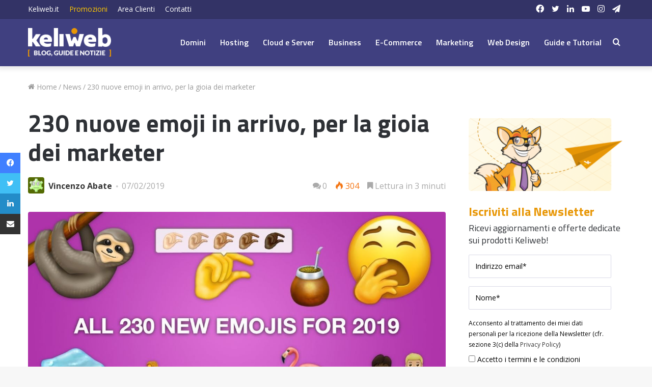

--- FILE ---
content_type: text/html; charset=UTF-8
request_url: https://blog.keliweb.it/2019/02/230-nuove-emoji-in-arrivo/
body_size: 104948
content:
<!DOCTYPE html>
<html lang="it-IT" class="" data-skin="light">
<head>
<meta charset="UTF-8" />
<link rel="profile" href="https://gmpg.org/xfn/11" />
<meta name='robots' content='index, follow, max-image-preview:large, max-snippet:-1, max-video-preview:-1' />
<style>img:is([sizes="auto" i], [sizes^="auto," i]) { contain-intrinsic-size: 3000px 1500px }</style>
<!-- This site is optimized with the Yoast SEO plugin v26.7 - https://yoast.com/wordpress/plugins/seo/ -->
<title>Nuove emoji in arrivo, opportunità per il Social Marketing</title>
<meta name="description" content="230 nuove emoji in arrivo, dallo sbadiglio all&#039;apertura verso la disabilità. Le icone in arrivo possono aprire nuove opportunità per il lavoro dei marketer." />
<link rel="canonical" href="https://blog.keliweb.it/2019/02/230-nuove-emoji-in-arrivo/" />
<meta property="og:locale" content="it_IT" />
<meta property="og:type" content="article" />
<meta property="og:title" content="Nuove emoji in arrivo, opportunità per il Social Marketing" />
<meta property="og:description" content="230 nuove emoji in arrivo, dallo sbadiglio all&#039;apertura verso la disabilità. Le icone in arrivo possono aprire nuove opportunità per il lavoro dei marketer." />
<meta property="og:url" content="https://blog.keliweb.it/2019/02/230-nuove-emoji-in-arrivo/" />
<meta property="og:site_name" content="Keliweb Blog" />
<meta property="article:publisher" content="https://www.facebook.com/Keliweb.it/" />
<meta property="article:author" content="https://www.facebook.com/vincenzoabate84/" />
<meta property="article:published_time" content="2019-02-07T09:55:19+00:00" />
<meta property="article:modified_time" content="2019-02-07T10:17:15+00:00" />
<meta property="og:image" content="https://blog.keliweb.it/wp-content/uploads/2019/02/230-nuove-emoji-e1549532327304.jpg" />
<meta property="og:image:width" content="1200" />
<meta property="og:image:height" content="600" />
<meta property="og:image:type" content="image/jpeg" />
<meta name="author" content="Vincenzo Abate" />
<meta name="twitter:label1" content="Scritto da" />
<meta name="twitter:data1" content="Vincenzo Abate" />
<meta name="twitter:label2" content="Tempo di lettura stimato" />
<meta name="twitter:data2" content="3 minuti" />
<script type="application/ld+json" class="yoast-schema-graph">{"@context":"https://schema.org","@graph":[{"@type":"Article","@id":"https://blog.keliweb.it/2019/02/230-nuove-emoji-in-arrivo/#article","isPartOf":{"@id":"https://blog.keliweb.it/2019/02/230-nuove-emoji-in-arrivo/"},"author":{"name":"Vincenzo Abate","@id":"https://blog.keliweb.it/#/schema/person/cd52f55a76a63f4e3f72069296332849"},"headline":"230 nuove emoji in arrivo, per la gioia dei marketer","datePublished":"2019-02-07T09:55:19+00:00","dateModified":"2019-02-07T10:17:15+00:00","mainEntityOfPage":{"@id":"https://blog.keliweb.it/2019/02/230-nuove-emoji-in-arrivo/"},"wordCount":707,"commentCount":0,"publisher":{"@id":"https://blog.keliweb.it/#organization"},"image":{"@id":"https://blog.keliweb.it/2019/02/230-nuove-emoji-in-arrivo/#primaryimage"},"thumbnailUrl":"https://blog.keliweb.it/wp-content/uploads/2019/02/230-nuove-emoji-e1549532327304.jpg","keywords":["emoji 2019","nuove emoji","rilascio emoji","update emoji"],"articleSection":["News"],"inLanguage":"it-IT","potentialAction":[{"@type":"CommentAction","name":"Comment","target":["https://blog.keliweb.it/2019/02/230-nuove-emoji-in-arrivo/#respond"]}]},{"@type":"WebPage","@id":"https://blog.keliweb.it/2019/02/230-nuove-emoji-in-arrivo/","url":"https://blog.keliweb.it/2019/02/230-nuove-emoji-in-arrivo/","name":"Nuove emoji in arrivo, opportunità per il Social Marketing","isPartOf":{"@id":"https://blog.keliweb.it/#website"},"primaryImageOfPage":{"@id":"https://blog.keliweb.it/2019/02/230-nuove-emoji-in-arrivo/#primaryimage"},"image":{"@id":"https://blog.keliweb.it/2019/02/230-nuove-emoji-in-arrivo/#primaryimage"},"thumbnailUrl":"https://blog.keliweb.it/wp-content/uploads/2019/02/230-nuove-emoji-e1549532327304.jpg","datePublished":"2019-02-07T09:55:19+00:00","dateModified":"2019-02-07T10:17:15+00:00","description":"230 nuove emoji in arrivo, dallo sbadiglio all'apertura verso la disabilità. Le icone in arrivo possono aprire nuove opportunità per il lavoro dei marketer.","breadcrumb":{"@id":"https://blog.keliweb.it/2019/02/230-nuove-emoji-in-arrivo/#breadcrumb"},"inLanguage":"it-IT","potentialAction":[{"@type":"ReadAction","target":["https://blog.keliweb.it/2019/02/230-nuove-emoji-in-arrivo/"]}]},{"@type":"ImageObject","inLanguage":"it-IT","@id":"https://blog.keliweb.it/2019/02/230-nuove-emoji-in-arrivo/#primaryimage","url":"https://blog.keliweb.it/wp-content/uploads/2019/02/230-nuove-emoji-e1549532327304.jpg","contentUrl":"https://blog.keliweb.it/wp-content/uploads/2019/02/230-nuove-emoji-e1549532327304.jpg","width":1200,"height":600,"caption":"230 nuove emoji in arrivo"},{"@type":"BreadcrumbList","@id":"https://blog.keliweb.it/2019/02/230-nuove-emoji-in-arrivo/#breadcrumb","itemListElement":[{"@type":"ListItem","position":1,"name":"Home","item":"https://blog.keliweb.it/"},{"@type":"ListItem","position":2,"name":"230 nuove emoji in arrivo, per la gioia dei marketer"}]},{"@type":"WebSite","@id":"https://blog.keliweb.it/#website","url":"https://blog.keliweb.it/","name":"Keliweb Blog","description":"Notizie, tutorial e informazioni dal mondo degli hosting, dei motori di ricerca e della tecnologia. Blog a cura di Keliweb.it","publisher":{"@id":"https://blog.keliweb.it/#organization"},"potentialAction":[{"@type":"SearchAction","target":{"@type":"EntryPoint","urlTemplate":"https://blog.keliweb.it/?s={search_term_string}"},"query-input":{"@type":"PropertyValueSpecification","valueRequired":true,"valueName":"search_term_string"}}],"inLanguage":"it-IT"},{"@type":"Organization","@id":"https://blog.keliweb.it/#organization","name":"Keliweb SRL","url":"https://blog.keliweb.it/","logo":{"@type":"ImageObject","inLanguage":"it-IT","@id":"https://blog.keliweb.it/#/schema/logo/image/","url":"https://blog.keliweb.it/wp-content/uploads/2016/10/keliweb-logo-ufficiale.jpg","contentUrl":"https://blog.keliweb.it/wp-content/uploads/2016/10/keliweb-logo-ufficiale.jpg","width":"1200","height":"600","caption":"Keliweb SRL"},"image":{"@id":"https://blog.keliweb.it/#/schema/logo/image/"},"sameAs":["https://www.facebook.com/Keliweb.it/","https://x.com/KeliwebIT","https://www.instagram.com/keliweb_srl/","https://www.linkedin.com/company/keliweb/","https://www.youtube.com/user/Keliweb"]},{"@type":"Person","@id":"https://blog.keliweb.it/#/schema/person/cd52f55a76a63f4e3f72069296332849","name":"Vincenzo Abate","image":{"@type":"ImageObject","inLanguage":"it-IT","@id":"https://blog.keliweb.it/#/schema/person/image/","url":"https://secure.gravatar.com/avatar/f0920ba36ce1574415ff5bafae7e016e4a712871cdaac56a7103f97f685ccfaf?s=96&d=wavatar&r=g","contentUrl":"https://secure.gravatar.com/avatar/f0920ba36ce1574415ff5bafae7e016e4a712871cdaac56a7103f97f685ccfaf?s=96&d=wavatar&r=g","caption":"Vincenzo Abate"},"description":"Vincenzo Abate dal 2014 in Keliweb SRL come Content Editor, Advertiser e Social Media Marketer. Dopo gli studi in Filosofia e Scienze Umane e la pubblicazione di alcuni libri, utilizza la sua passione per la scrittura per la realizzazione di contenuti editoriali in ottica aziendale e marketing. Ha collaborato nel corso degli anni con diverse Web Agency con creazione di contenuti, sia per blog che per siti internet. Ha conseguito il certificato Google Digital Training e numerosi altri attestati di specializzazione per aver seguito corsi su Instagram Marketing, Facebook Business, Content Marketing e Canva.","sameAs":["https://www.facebook.com/vincenzoabate84/","https://www.linkedin.com/in/vincenzo-abate-a8886bb5/"],"url":"https://blog.keliweb.it/author/vincenzo/"}]}</script>
<!-- / Yoast SEO plugin. -->
<link rel="alternate" type="application/rss+xml" title="Keliweb Blog &raquo; Feed" href="https://blog.keliweb.it/feed/" />
<link rel="alternate" type="application/rss+xml" title="Keliweb Blog &raquo; Feed dei commenti" href="https://blog.keliweb.it/comments/feed/" />
<script type="text/javascript">
/* <![CDATA[ */
window._wpemojiSettings = {"baseUrl":"https:\/\/s.w.org\/images\/core\/emoji\/16.0.1\/72x72\/","ext":".png","svgUrl":"https:\/\/s.w.org\/images\/core\/emoji\/16.0.1\/svg\/","svgExt":".svg","source":{"concatemoji":"https:\/\/blog.keliweb.it\/wp-includes\/js\/wp-emoji-release.min.js?ver=6.8.3"}};
/*! This file is auto-generated */
!function(s,n){var o,i,e;function c(e){try{var t={supportTests:e,timestamp:(new Date).valueOf()};sessionStorage.setItem(o,JSON.stringify(t))}catch(e){}}function p(e,t,n){e.clearRect(0,0,e.canvas.width,e.canvas.height),e.fillText(t,0,0);var t=new Uint32Array(e.getImageData(0,0,e.canvas.width,e.canvas.height).data),a=(e.clearRect(0,0,e.canvas.width,e.canvas.height),e.fillText(n,0,0),new Uint32Array(e.getImageData(0,0,e.canvas.width,e.canvas.height).data));return t.every(function(e,t){return e===a[t]})}function u(e,t){e.clearRect(0,0,e.canvas.width,e.canvas.height),e.fillText(t,0,0);for(var n=e.getImageData(16,16,1,1),a=0;a<n.data.length;a++)if(0!==n.data[a])return!1;return!0}function f(e,t,n,a){switch(t){case"flag":return n(e,"\ud83c\udff3\ufe0f\u200d\u26a7\ufe0f","\ud83c\udff3\ufe0f\u200b\u26a7\ufe0f")?!1:!n(e,"\ud83c\udde8\ud83c\uddf6","\ud83c\udde8\u200b\ud83c\uddf6")&&!n(e,"\ud83c\udff4\udb40\udc67\udb40\udc62\udb40\udc65\udb40\udc6e\udb40\udc67\udb40\udc7f","\ud83c\udff4\u200b\udb40\udc67\u200b\udb40\udc62\u200b\udb40\udc65\u200b\udb40\udc6e\u200b\udb40\udc67\u200b\udb40\udc7f");case"emoji":return!a(e,"\ud83e\udedf")}return!1}function g(e,t,n,a){var r="undefined"!=typeof WorkerGlobalScope&&self instanceof WorkerGlobalScope?new OffscreenCanvas(300,150):s.createElement("canvas"),o=r.getContext("2d",{willReadFrequently:!0}),i=(o.textBaseline="top",o.font="600 32px Arial",{});return e.forEach(function(e){i[e]=t(o,e,n,a)}),i}function t(e){var t=s.createElement("script");t.src=e,t.defer=!0,s.head.appendChild(t)}"undefined"!=typeof Promise&&(o="wpEmojiSettingsSupports",i=["flag","emoji"],n.supports={everything:!0,everythingExceptFlag:!0},e=new Promise(function(e){s.addEventListener("DOMContentLoaded",e,{once:!0})}),new Promise(function(t){var n=function(){try{var e=JSON.parse(sessionStorage.getItem(o));if("object"==typeof e&&"number"==typeof e.timestamp&&(new Date).valueOf()<e.timestamp+604800&&"object"==typeof e.supportTests)return e.supportTests}catch(e){}return null}();if(!n){if("undefined"!=typeof Worker&&"undefined"!=typeof OffscreenCanvas&&"undefined"!=typeof URL&&URL.createObjectURL&&"undefined"!=typeof Blob)try{var e="postMessage("+g.toString()+"("+[JSON.stringify(i),f.toString(),p.toString(),u.toString()].join(",")+"));",a=new Blob([e],{type:"text/javascript"}),r=new Worker(URL.createObjectURL(a),{name:"wpTestEmojiSupports"});return void(r.onmessage=function(e){c(n=e.data),r.terminate(),t(n)})}catch(e){}c(n=g(i,f,p,u))}t(n)}).then(function(e){for(var t in e)n.supports[t]=e[t],n.supports.everything=n.supports.everything&&n.supports[t],"flag"!==t&&(n.supports.everythingExceptFlag=n.supports.everythingExceptFlag&&n.supports[t]);n.supports.everythingExceptFlag=n.supports.everythingExceptFlag&&!n.supports.flag,n.DOMReady=!1,n.readyCallback=function(){n.DOMReady=!0}}).then(function(){return e}).then(function(){var e;n.supports.everything||(n.readyCallback(),(e=n.source||{}).concatemoji?t(e.concatemoji):e.wpemoji&&e.twemoji&&(t(e.twemoji),t(e.wpemoji)))}))}((window,document),window._wpemojiSettings);
/* ]]> */
</script>
<style id='wp-emoji-styles-inline-css' type='text/css'>
img.wp-smiley, img.emoji {
display: inline !important;
border: none !important;
box-shadow: none !important;
height: 1em !important;
width: 1em !important;
margin: 0 0.07em !important;
vertical-align: -0.1em !important;
background: none !important;
padding: 0 !important;
}
</style>
<!-- <link rel='stylesheet' id='wp-block-library-css' href='https://blog.keliweb.it/wp-includes/css/dist/block-library/style.min.css?ver=6.8.3' type='text/css' media='all' /> -->
<link rel="stylesheet" type="text/css" href="//blog.keliweb.it/wp-content/cache/wpfc-minified/7w75583h/hcoyx.css" media="all"/>
<style id='wp-block-library-theme-inline-css' type='text/css'>
.wp-block-audio :where(figcaption){color:#555;font-size:13px;text-align:center}.is-dark-theme .wp-block-audio :where(figcaption){color:#ffffffa6}.wp-block-audio{margin:0 0 1em}.wp-block-code{border:1px solid #ccc;border-radius:4px;font-family:Menlo,Consolas,monaco,monospace;padding:.8em 1em}.wp-block-embed :where(figcaption){color:#555;font-size:13px;text-align:center}.is-dark-theme .wp-block-embed :where(figcaption){color:#ffffffa6}.wp-block-embed{margin:0 0 1em}.blocks-gallery-caption{color:#555;font-size:13px;text-align:center}.is-dark-theme .blocks-gallery-caption{color:#ffffffa6}:root :where(.wp-block-image figcaption){color:#555;font-size:13px;text-align:center}.is-dark-theme :root :where(.wp-block-image figcaption){color:#ffffffa6}.wp-block-image{margin:0 0 1em}.wp-block-pullquote{border-bottom:4px solid;border-top:4px solid;color:currentColor;margin-bottom:1.75em}.wp-block-pullquote cite,.wp-block-pullquote footer,.wp-block-pullquote__citation{color:currentColor;font-size:.8125em;font-style:normal;text-transform:uppercase}.wp-block-quote{border-left:.25em solid;margin:0 0 1.75em;padding-left:1em}.wp-block-quote cite,.wp-block-quote footer{color:currentColor;font-size:.8125em;font-style:normal;position:relative}.wp-block-quote:where(.has-text-align-right){border-left:none;border-right:.25em solid;padding-left:0;padding-right:1em}.wp-block-quote:where(.has-text-align-center){border:none;padding-left:0}.wp-block-quote.is-large,.wp-block-quote.is-style-large,.wp-block-quote:where(.is-style-plain){border:none}.wp-block-search .wp-block-search__label{font-weight:700}.wp-block-search__button{border:1px solid #ccc;padding:.375em .625em}:where(.wp-block-group.has-background){padding:1.25em 2.375em}.wp-block-separator.has-css-opacity{opacity:.4}.wp-block-separator{border:none;border-bottom:2px solid;margin-left:auto;margin-right:auto}.wp-block-separator.has-alpha-channel-opacity{opacity:1}.wp-block-separator:not(.is-style-wide):not(.is-style-dots){width:100px}.wp-block-separator.has-background:not(.is-style-dots){border-bottom:none;height:1px}.wp-block-separator.has-background:not(.is-style-wide):not(.is-style-dots){height:2px}.wp-block-table{margin:0 0 1em}.wp-block-table td,.wp-block-table th{word-break:normal}.wp-block-table :where(figcaption){color:#555;font-size:13px;text-align:center}.is-dark-theme .wp-block-table :where(figcaption){color:#ffffffa6}.wp-block-video :where(figcaption){color:#555;font-size:13px;text-align:center}.is-dark-theme .wp-block-video :where(figcaption){color:#ffffffa6}.wp-block-video{margin:0 0 1em}:root :where(.wp-block-template-part.has-background){margin-bottom:0;margin-top:0;padding:1.25em 2.375em}
</style>
<style id='classic-theme-styles-inline-css' type='text/css'>
/*! This file is auto-generated */
.wp-block-button__link{color:#fff;background-color:#32373c;border-radius:9999px;box-shadow:none;text-decoration:none;padding:calc(.667em + 2px) calc(1.333em + 2px);font-size:1.125em}.wp-block-file__button{background:#32373c;color:#fff;text-decoration:none}
</style>
<style id='global-styles-inline-css' type='text/css'>
:root{--wp--preset--aspect-ratio--square: 1;--wp--preset--aspect-ratio--4-3: 4/3;--wp--preset--aspect-ratio--3-4: 3/4;--wp--preset--aspect-ratio--3-2: 3/2;--wp--preset--aspect-ratio--2-3: 2/3;--wp--preset--aspect-ratio--16-9: 16/9;--wp--preset--aspect-ratio--9-16: 9/16;--wp--preset--color--black: #000000;--wp--preset--color--cyan-bluish-gray: #abb8c3;--wp--preset--color--white: #ffffff;--wp--preset--color--pale-pink: #f78da7;--wp--preset--color--vivid-red: #cf2e2e;--wp--preset--color--luminous-vivid-orange: #ff6900;--wp--preset--color--luminous-vivid-amber: #fcb900;--wp--preset--color--light-green-cyan: #7bdcb5;--wp--preset--color--vivid-green-cyan: #00d084;--wp--preset--color--pale-cyan-blue: #8ed1fc;--wp--preset--color--vivid-cyan-blue: #0693e3;--wp--preset--color--vivid-purple: #9b51e0;--wp--preset--gradient--vivid-cyan-blue-to-vivid-purple: linear-gradient(135deg,rgba(6,147,227,1) 0%,rgb(155,81,224) 100%);--wp--preset--gradient--light-green-cyan-to-vivid-green-cyan: linear-gradient(135deg,rgb(122,220,180) 0%,rgb(0,208,130) 100%);--wp--preset--gradient--luminous-vivid-amber-to-luminous-vivid-orange: linear-gradient(135deg,rgba(252,185,0,1) 0%,rgba(255,105,0,1) 100%);--wp--preset--gradient--luminous-vivid-orange-to-vivid-red: linear-gradient(135deg,rgba(255,105,0,1) 0%,rgb(207,46,46) 100%);--wp--preset--gradient--very-light-gray-to-cyan-bluish-gray: linear-gradient(135deg,rgb(238,238,238) 0%,rgb(169,184,195) 100%);--wp--preset--gradient--cool-to-warm-spectrum: linear-gradient(135deg,rgb(74,234,220) 0%,rgb(151,120,209) 20%,rgb(207,42,186) 40%,rgb(238,44,130) 60%,rgb(251,105,98) 80%,rgb(254,248,76) 100%);--wp--preset--gradient--blush-light-purple: linear-gradient(135deg,rgb(255,206,236) 0%,rgb(152,150,240) 100%);--wp--preset--gradient--blush-bordeaux: linear-gradient(135deg,rgb(254,205,165) 0%,rgb(254,45,45) 50%,rgb(107,0,62) 100%);--wp--preset--gradient--luminous-dusk: linear-gradient(135deg,rgb(255,203,112) 0%,rgb(199,81,192) 50%,rgb(65,88,208) 100%);--wp--preset--gradient--pale-ocean: linear-gradient(135deg,rgb(255,245,203) 0%,rgb(182,227,212) 50%,rgb(51,167,181) 100%);--wp--preset--gradient--electric-grass: linear-gradient(135deg,rgb(202,248,128) 0%,rgb(113,206,126) 100%);--wp--preset--gradient--midnight: linear-gradient(135deg,rgb(2,3,129) 0%,rgb(40,116,252) 100%);--wp--preset--font-size--small: 13px;--wp--preset--font-size--medium: 20px;--wp--preset--font-size--large: 36px;--wp--preset--font-size--x-large: 42px;--wp--preset--spacing--20: 0.44rem;--wp--preset--spacing--30: 0.67rem;--wp--preset--spacing--40: 1rem;--wp--preset--spacing--50: 1.5rem;--wp--preset--spacing--60: 2.25rem;--wp--preset--spacing--70: 3.38rem;--wp--preset--spacing--80: 5.06rem;--wp--preset--shadow--natural: 6px 6px 9px rgba(0, 0, 0, 0.2);--wp--preset--shadow--deep: 12px 12px 50px rgba(0, 0, 0, 0.4);--wp--preset--shadow--sharp: 6px 6px 0px rgba(0, 0, 0, 0.2);--wp--preset--shadow--outlined: 6px 6px 0px -3px rgba(255, 255, 255, 1), 6px 6px rgba(0, 0, 0, 1);--wp--preset--shadow--crisp: 6px 6px 0px rgba(0, 0, 0, 1);}:where(.is-layout-flex){gap: 0.5em;}:where(.is-layout-grid){gap: 0.5em;}body .is-layout-flex{display: flex;}.is-layout-flex{flex-wrap: wrap;align-items: center;}.is-layout-flex > :is(*, div){margin: 0;}body .is-layout-grid{display: grid;}.is-layout-grid > :is(*, div){margin: 0;}:where(.wp-block-columns.is-layout-flex){gap: 2em;}:where(.wp-block-columns.is-layout-grid){gap: 2em;}:where(.wp-block-post-template.is-layout-flex){gap: 1.25em;}:where(.wp-block-post-template.is-layout-grid){gap: 1.25em;}.has-black-color{color: var(--wp--preset--color--black) !important;}.has-cyan-bluish-gray-color{color: var(--wp--preset--color--cyan-bluish-gray) !important;}.has-white-color{color: var(--wp--preset--color--white) !important;}.has-pale-pink-color{color: var(--wp--preset--color--pale-pink) !important;}.has-vivid-red-color{color: var(--wp--preset--color--vivid-red) !important;}.has-luminous-vivid-orange-color{color: var(--wp--preset--color--luminous-vivid-orange) !important;}.has-luminous-vivid-amber-color{color: var(--wp--preset--color--luminous-vivid-amber) !important;}.has-light-green-cyan-color{color: var(--wp--preset--color--light-green-cyan) !important;}.has-vivid-green-cyan-color{color: var(--wp--preset--color--vivid-green-cyan) !important;}.has-pale-cyan-blue-color{color: var(--wp--preset--color--pale-cyan-blue) !important;}.has-vivid-cyan-blue-color{color: var(--wp--preset--color--vivid-cyan-blue) !important;}.has-vivid-purple-color{color: var(--wp--preset--color--vivid-purple) !important;}.has-black-background-color{background-color: var(--wp--preset--color--black) !important;}.has-cyan-bluish-gray-background-color{background-color: var(--wp--preset--color--cyan-bluish-gray) !important;}.has-white-background-color{background-color: var(--wp--preset--color--white) !important;}.has-pale-pink-background-color{background-color: var(--wp--preset--color--pale-pink) !important;}.has-vivid-red-background-color{background-color: var(--wp--preset--color--vivid-red) !important;}.has-luminous-vivid-orange-background-color{background-color: var(--wp--preset--color--luminous-vivid-orange) !important;}.has-luminous-vivid-amber-background-color{background-color: var(--wp--preset--color--luminous-vivid-amber) !important;}.has-light-green-cyan-background-color{background-color: var(--wp--preset--color--light-green-cyan) !important;}.has-vivid-green-cyan-background-color{background-color: var(--wp--preset--color--vivid-green-cyan) !important;}.has-pale-cyan-blue-background-color{background-color: var(--wp--preset--color--pale-cyan-blue) !important;}.has-vivid-cyan-blue-background-color{background-color: var(--wp--preset--color--vivid-cyan-blue) !important;}.has-vivid-purple-background-color{background-color: var(--wp--preset--color--vivid-purple) !important;}.has-black-border-color{border-color: var(--wp--preset--color--black) !important;}.has-cyan-bluish-gray-border-color{border-color: var(--wp--preset--color--cyan-bluish-gray) !important;}.has-white-border-color{border-color: var(--wp--preset--color--white) !important;}.has-pale-pink-border-color{border-color: var(--wp--preset--color--pale-pink) !important;}.has-vivid-red-border-color{border-color: var(--wp--preset--color--vivid-red) !important;}.has-luminous-vivid-orange-border-color{border-color: var(--wp--preset--color--luminous-vivid-orange) !important;}.has-luminous-vivid-amber-border-color{border-color: var(--wp--preset--color--luminous-vivid-amber) !important;}.has-light-green-cyan-border-color{border-color: var(--wp--preset--color--light-green-cyan) !important;}.has-vivid-green-cyan-border-color{border-color: var(--wp--preset--color--vivid-green-cyan) !important;}.has-pale-cyan-blue-border-color{border-color: var(--wp--preset--color--pale-cyan-blue) !important;}.has-vivid-cyan-blue-border-color{border-color: var(--wp--preset--color--vivid-cyan-blue) !important;}.has-vivid-purple-border-color{border-color: var(--wp--preset--color--vivid-purple) !important;}.has-vivid-cyan-blue-to-vivid-purple-gradient-background{background: var(--wp--preset--gradient--vivid-cyan-blue-to-vivid-purple) !important;}.has-light-green-cyan-to-vivid-green-cyan-gradient-background{background: var(--wp--preset--gradient--light-green-cyan-to-vivid-green-cyan) !important;}.has-luminous-vivid-amber-to-luminous-vivid-orange-gradient-background{background: var(--wp--preset--gradient--luminous-vivid-amber-to-luminous-vivid-orange) !important;}.has-luminous-vivid-orange-to-vivid-red-gradient-background{background: var(--wp--preset--gradient--luminous-vivid-orange-to-vivid-red) !important;}.has-very-light-gray-to-cyan-bluish-gray-gradient-background{background: var(--wp--preset--gradient--very-light-gray-to-cyan-bluish-gray) !important;}.has-cool-to-warm-spectrum-gradient-background{background: var(--wp--preset--gradient--cool-to-warm-spectrum) !important;}.has-blush-light-purple-gradient-background{background: var(--wp--preset--gradient--blush-light-purple) !important;}.has-blush-bordeaux-gradient-background{background: var(--wp--preset--gradient--blush-bordeaux) !important;}.has-luminous-dusk-gradient-background{background: var(--wp--preset--gradient--luminous-dusk) !important;}.has-pale-ocean-gradient-background{background: var(--wp--preset--gradient--pale-ocean) !important;}.has-electric-grass-gradient-background{background: var(--wp--preset--gradient--electric-grass) !important;}.has-midnight-gradient-background{background: var(--wp--preset--gradient--midnight) !important;}.has-small-font-size{font-size: var(--wp--preset--font-size--small) !important;}.has-medium-font-size{font-size: var(--wp--preset--font-size--medium) !important;}.has-large-font-size{font-size: var(--wp--preset--font-size--large) !important;}.has-x-large-font-size{font-size: var(--wp--preset--font-size--x-large) !important;}
:where(.wp-block-post-template.is-layout-flex){gap: 1.25em;}:where(.wp-block-post-template.is-layout-grid){gap: 1.25em;}
:where(.wp-block-columns.is-layout-flex){gap: 2em;}:where(.wp-block-columns.is-layout-grid){gap: 2em;}
:root :where(.wp-block-pullquote){font-size: 1.5em;line-height: 1.6;}
</style>
<!-- <link rel='stylesheet' id='tie-css-base-css' href='https://blog.keliweb.it/wp-content/themes/jannah/assets/css/base.min.css?ver=5.4.10' type='text/css' media='all' /> -->
<!-- <link rel='stylesheet' id='tie-css-styles-css' href='https://blog.keliweb.it/wp-content/themes/jannah/assets/css/style.min.css?ver=5.4.10' type='text/css' media='all' /> -->
<!-- <link rel='stylesheet' id='tie-css-widgets-css' href='https://blog.keliweb.it/wp-content/themes/jannah/assets/css/widgets.min.css?ver=5.4.10' type='text/css' media='all' /> -->
<!-- <link rel='stylesheet' id='tie-css-helpers-css' href='https://blog.keliweb.it/wp-content/themes/jannah/assets/css/helpers.min.css?ver=5.4.10' type='text/css' media='all' /> -->
<!-- <link rel='stylesheet' id='tie-fontawesome5-css' href='https://blog.keliweb.it/wp-content/themes/jannah/assets/css/fontawesome.css?ver=5.4.10' type='text/css' media='all' /> -->
<!-- <link rel='stylesheet' id='tie-css-ilightbox-css' href='https://blog.keliweb.it/wp-content/themes/jannah/assets/ilightbox/dark-skin/skin.css?ver=5.4.10' type='text/css' media='all' /> -->
<!-- <link rel='stylesheet' id='tie-css-shortcodes-css' href='https://blog.keliweb.it/wp-content/themes/jannah/assets/css/plugins/shortcodes.min.css?ver=5.4.10' type='text/css' media='all' /> -->
<!-- <link rel='stylesheet' id='tie-css-single-css' href='https://blog.keliweb.it/wp-content/themes/jannah/assets/css/single.min.css?ver=5.4.10' type='text/css' media='all' /> -->
<link rel="stylesheet" type="text/css" href="//blog.keliweb.it/wp-content/cache/wpfc-minified/dsg32mmb/hcp11.css" media="all"/>
<!-- <link rel='stylesheet' id='tie-css-print-css' href='https://blog.keliweb.it/wp-content/themes/jannah/assets/css/print.css?ver=5.4.10' type='text/css' media='print' /> -->
<link rel="stylesheet" type="text/css" href="//blog.keliweb.it/wp-content/cache/wpfc-minified/l2659nd5/hcp11.css" media="print"/>
<!-- <link rel='stylesheet' id='tie-css-style-custom-css' href='https://blog.keliweb.it/wp-content/themes/jannah/assets/custom-css/style-custom.css?ver=70131' type='text/css' media='all' /> -->
<link rel="stylesheet" type="text/css" href="//blog.keliweb.it/wp-content/cache/wpfc-minified/8tmf9rqb/hcoyx.css" media="all"/>
<style id='tie-css-style-custom-inline-css' type='text/css'>
.brand-title,a:hover,.tie-popup-search-submit,#logo.text-logo a,.theme-header nav .components #search-submit:hover,.theme-header .header-nav .components > li:hover > a,.theme-header .header-nav .components li a:hover,.main-menu ul.cats-vertical li a.is-active,.main-menu ul.cats-vertical li a:hover,.main-nav li.mega-menu .post-meta a:hover,.main-nav li.mega-menu .post-box-title a:hover,.search-in-main-nav.autocomplete-suggestions a:hover,#main-nav .menu ul:not(.cats-horizontal) li:hover > a,#main-nav .menu ul li.current-menu-item:not(.mega-link-column) > a,.top-nav .menu li:hover > a,.top-nav .menu > .tie-current-menu > a,.search-in-top-nav.autocomplete-suggestions .post-title a:hover,div.mag-box .mag-box-options .mag-box-filter-links a.active,.mag-box-filter-links .flexMenu-viewMore:hover > a,.stars-rating-active,body .tabs.tabs .active > a,.video-play-icon,.spinner-circle:after,#go-to-content:hover,.comment-list .comment-author .fn,.commentlist .comment-author .fn,blockquote::before,blockquote cite,blockquote.quote-simple p,.multiple-post-pages a:hover,#story-index li .is-current,.latest-tweets-widget .twitter-icon-wrap span,.wide-slider-nav-wrapper .slide,.wide-next-prev-slider-wrapper .tie-slider-nav li:hover span,.review-final-score h3,#mobile-menu-icon:hover .menu-text,body .entry a,.dark-skin body .entry a,.entry .post-bottom-meta a:hover,.comment-list .comment-content a,q a,blockquote a,.widget.tie-weather-widget .icon-basecloud-bg:after,.site-footer a:hover,.site-footer .stars-rating-active,.site-footer .twitter-icon-wrap span,.site-info a:hover{color: #6060bf;}#instagram-link a:hover{color: #6060bf !important;border-color: #6060bf !important;}#theme-header #main-nav .spinner-circle:after{color: #6060bf;}[type='submit'],.button,.generic-button a,.generic-button button,.theme-header .header-nav .comp-sub-menu a.button.guest-btn:hover,.theme-header .header-nav .comp-sub-menu a.checkout-button,nav.main-nav .menu > li.tie-current-menu > a,nav.main-nav .menu > li:hover > a,.main-menu .mega-links-head:after,.main-nav .mega-menu.mega-cat .cats-horizontal li a.is-active,#mobile-menu-icon:hover .nav-icon,#mobile-menu-icon:hover .nav-icon:before,#mobile-menu-icon:hover .nav-icon:after,.search-in-main-nav.autocomplete-suggestions a.button,.search-in-top-nav.autocomplete-suggestions a.button,.spinner > div,.post-cat,.pages-numbers li.current span,.multiple-post-pages > span,#tie-wrapper .mejs-container .mejs-controls,.mag-box-filter-links a:hover,.slider-arrow-nav a:not(.pagination-disabled):hover,.comment-list .reply a:hover,.commentlist .reply a:hover,#reading-position-indicator,#story-index-icon,.videos-block .playlist-title,.review-percentage .review-item span span,.tie-slick-dots li.slick-active button,.tie-slick-dots li button:hover,.digital-rating-static,.timeline-widget li a:hover .date:before,#wp-calendar #today,.posts-list-counter li.widget-post-list:before,.cat-counter a + span,.tie-slider-nav li span:hover,.fullwidth-area .widget_tag_cloud .tagcloud a:hover,.magazine2:not(.block-head-4) .dark-widgetized-area ul.tabs a:hover,.magazine2:not(.block-head-4) .dark-widgetized-area ul.tabs .active a,.magazine1 .dark-widgetized-area ul.tabs a:hover,.magazine1 .dark-widgetized-area ul.tabs .active a,.block-head-4.magazine2 .dark-widgetized-area .tabs.tabs .active a,.block-head-4.magazine2 .dark-widgetized-area .tabs > .active a:before,.block-head-4.magazine2 .dark-widgetized-area .tabs > .active a:after,.demo_store,.demo #logo:after,.demo #sticky-logo:after,.widget.tie-weather-widget,span.video-close-btn:hover,#go-to-top,.latest-tweets-widget .slider-links .button:not(:hover){background-color: #6060bf;color: #FFFFFF;}.tie-weather-widget .widget-title .the-subtitle,.block-head-4.magazine2 #footer .tabs .active a:hover{color: #FFFFFF;}pre,code,.pages-numbers li.current span,.theme-header .header-nav .comp-sub-menu a.button.guest-btn:hover,.multiple-post-pages > span,.post-content-slideshow .tie-slider-nav li span:hover,#tie-body .tie-slider-nav li > span:hover,.slider-arrow-nav a:not(.pagination-disabled):hover,.main-nav .mega-menu.mega-cat .cats-horizontal li a.is-active,.main-nav .mega-menu.mega-cat .cats-horizontal li a:hover,.main-menu .menu > li > .menu-sub-content{border-color: #6060bf;}.main-menu .menu > li.tie-current-menu{border-bottom-color: #6060bf;}.top-nav .menu li.tie-current-menu > a:before,.top-nav .menu li.menu-item-has-children:hover > a:before{border-top-color: #6060bf;}.main-nav .main-menu .menu > li.tie-current-menu > a:before,.main-nav .main-menu .menu > li:hover > a:before{border-top-color: #FFFFFF;}header.main-nav-light .main-nav .menu-item-has-children li:hover > a:before,header.main-nav-light .main-nav .mega-menu li:hover > a:before{border-left-color: #6060bf;}.rtl header.main-nav-light .main-nav .menu-item-has-children li:hover > a:before,.rtl header.main-nav-light .main-nav .mega-menu li:hover > a:before{border-right-color: #6060bf;border-left-color: transparent;}.top-nav ul.menu li .menu-item-has-children:hover > a:before{border-top-color: transparent;border-left-color: #6060bf;}.rtl .top-nav ul.menu li .menu-item-has-children:hover > a:before{border-left-color: transparent;border-right-color: #6060bf;}::-moz-selection{background-color: #6060bf;color: #FFFFFF;}::selection{background-color: #6060bf;color: #FFFFFF;}circle.circle_bar{stroke: #6060bf;}#reading-position-indicator{box-shadow: 0 0 10px rgba( 96,96,191,0.7);}#logo.text-logo a:hover,body .entry a:hover,.dark-skin body .entry a:hover,.comment-list .comment-content a:hover,.block-head-4.magazine2 .site-footer .tabs li a:hover,q a:hover,blockquote a:hover{color: #2e2e8d;}.button:hover,input[type='submit']:hover,.generic-button a:hover,.generic-button button:hover,a.post-cat:hover,.site-footer .button:hover,.site-footer [type='submit']:hover,.search-in-main-nav.autocomplete-suggestions a.button:hover,.search-in-top-nav.autocomplete-suggestions a.button:hover,.theme-header .header-nav .comp-sub-menu a.checkout-button:hover{background-color: #2e2e8d;color: #FFFFFF;}.theme-header .header-nav .comp-sub-menu a.checkout-button:not(:hover),body .entry a.button{color: #FFFFFF;}#story-index.is-compact .story-index-content{background-color: #6060bf;}#story-index.is-compact .story-index-content a,#story-index.is-compact .story-index-content .is-current{color: #FFFFFF;}
</style>
<script src='//blog.keliweb.it/wp-content/cache/wpfc-minified/2ah29qkp/hcoyx.js' type="text/javascript"></script>
<!-- <script type="text/javascript" src="https://blog.keliweb.it/wp-includes/js/jquery/jquery.min.js?ver=3.7.1" id="jquery-core-js"></script> -->
<!-- <script type="text/javascript" src="https://blog.keliweb.it/wp-includes/js/jquery/jquery-migrate.min.js?ver=3.4.1" id="jquery-migrate-js"></script> -->
<link rel="https://api.w.org/" href="https://blog.keliweb.it/wp-json/" /><link rel="alternate" title="JSON" type="application/json" href="https://blog.keliweb.it/wp-json/wp/v2/posts/43939" /><meta name="generator" content="WordPress 6.8.3" />
<link rel='shortlink' href='https://blog.keliweb.it/?p=43939' />
<link rel="alternate" title="oEmbed (JSON)" type="application/json+oembed" href="https://blog.keliweb.it/wp-json/oembed/1.0/embed?url=https%3A%2F%2Fblog.keliweb.it%2F2019%2F02%2F230-nuove-emoji-in-arrivo%2F" />
<link rel="alternate" title="oEmbed (XML)" type="text/xml+oembed" href="https://blog.keliweb.it/wp-json/oembed/1.0/embed?url=https%3A%2F%2Fblog.keliweb.it%2F2019%2F02%2F230-nuove-emoji-in-arrivo%2F&#038;format=xml" />
<meta http-equiv="X-UA-Compatible" content="IE=edge"><meta name="p:domain_verify" content="a94467e0d22e4866f19170e426ecca44"/>
<script type="text/javascript" src="//widget.trustpilot.com/bootstrap/v5/tp.widget.bootstrap.min.js" async></script>
<meta name="theme-color" content="#6060bf" /><meta name="viewport" content="width=device-width, initial-scale=1.0" /><link rel="amphtml" href="https://blog.keliweb.it/2019/02/230-nuove-emoji-in-arrivo/amp/"><!-- Google Tag Manager -->
<script>(function(w,d,s,l,i){w[l]=w[l]||[];w[l].push({'gtm.start':
new Date().getTime(),event:'gtm.js'});var f=d.getElementsByTagName(s)[0],
j=d.createElement(s),dl=l!='dataLayer'?'&l='+l:'';j.async=true;j.src=
'https://www.googletagmanager.com/gtm.js?id='+i+dl;f.parentNode.insertBefore(j,f);
})(window,document,'script','dataLayer','GTM-NQ3QMJ');</script>
<!-- End Google Tag Manager -->
<script type="text/javascript">
CMP = {
company: "keliweb.it"
};
</script>
<script type='text/javascript' src="https://cmp.teamblue.services/js/cmp_standalone.min.js"></script>
<link rel="apple-touch-icon" sizes="180x180" href="/apple-touch-icon.png">
<link rel="icon" type="image/png" sizes="32x32" href="/favicon-32x32.png">
<link rel="icon" type="image/png" sizes="16x16" href="/favicon-16x16.png">
<link rel="manifest" href="/site.webmanifest">
<link rel="mask-icon" href="/safari-pinned-tab.svg" color="#404080">
<meta name="msapplication-TileColor" content="#404080">
<meta name="theme-color" content="#ffffff"><link rel="icon" href="https://blog.keliweb.it/wp-content/uploads/2019/04/cropped-ok-keli-round-32x32.png" sizes="32x32" />
<link rel="icon" href="https://blog.keliweb.it/wp-content/uploads/2019/04/cropped-ok-keli-round-192x192.png" sizes="192x192" />
<link rel="apple-touch-icon" href="https://blog.keliweb.it/wp-content/uploads/2019/04/cropped-ok-keli-round-180x180.png" />
<meta name="msapplication-TileImage" content="https://blog.keliweb.it/wp-content/uploads/2019/04/cropped-ok-keli-round-270x270.png" />
<style type="text/css" id="wp-custom-css">
.centertext { text-align:center; }
.centermargin { margin: 0 auto;}
.kw-mini-button-cta a {color: #fff!important}		</style>
</head>
<body data-rsssl=1 id="tie-body" class="wp-singular post-template-default single single-post postid-43939 single-format-standard wp-theme-jannah wrapper-has-shadow block-head-9 magazine2 is-thumb-overlay-disabled is-desktop is-header-layout-1 sidebar-right has-sidebar post-layout-1 narrow-title-narrow-media is-standard-format has-mobile-share hide_sidebars">
<!-- Google Tag Manager (noscript) -->
<noscript><iframe src="https://www.googletagmanager.com/ns.html?id=GTM-NQ3QMJ"
height="0" width="0" style="display:none;visibility:hidden"></iframe></noscript>
<!-- End Google Tag Manager (noscript) -->
<div class="background-overlay">
<div id="tie-container" class="site tie-container">
<div id="tie-wrapper">
<header id="theme-header" class="theme-header header-layout-1 main-nav-light main-nav-default-light main-nav-below no-stream-item top-nav-active top-nav-light top-nav-default-light top-nav-above has-shadow has-normal-width-logo has-custom-sticky-logo mobile-header-default">
<nav id="top-nav"  class="has-menu-components top-nav header-nav" aria-label="Secondary Navigation">
<div class="container">
<div class="topbar-wrapper">
<div class="tie-alignleft">
<div class="top-menu header-menu"><ul id="menu-servizi" class="menu"><li id="menu-item-45758" class="menu-item menu-item-type-custom menu-item-object-custom menu-item-45758"><a href="https://www.keliweb.it/?utm_source=Blog&#038;utm_medium=Keliweb&#038;utm_campaign=Header" title="web Hosting">Keliweb.it</a></li>
<li id="menu-item-80409" class="menu-item menu-item-type-custom menu-item-object-custom menu-item-80409"><a href="https://www.keliweb.it/promo/?utm_source=Blog&#038;utm_medium=Promo&#038;utm_campaign=Header">Promozioni</a></li>
<li id="menu-item-80411" class="menu-item menu-item-type-custom menu-item-object-custom menu-item-80411"><a href="https://www.keliweb.it/billing/login?utm_source=Blog&#038;utm_medium=Area-Cliente&#038;utm_campaign=Header">Area Clienti</a></li>
<li id="menu-item-80413" class="menu-item menu-item-type-custom menu-item-object-custom menu-item-80413"><a href="https://www.keliweb.it/contatti.php?utm_source=Blog&#038;utm_medium=Contatti&#038;utm_campaign=Header">Contatti</a></li>
</ul></div>			</div><!-- .tie-alignleft /-->
<div class="tie-alignright">
<ul class="components"> <li class="social-icons-item"><a class="social-link telegram-social-icon" rel="external noopener nofollow" target="_blank" href="https://t.me/keliweb"><span class="tie-social-icon tie-icon-paper-plane"></span><span class="screen-reader-text">Telegram</span></a></li><li class="social-icons-item"><a class="social-link instagram-social-icon" rel="external noopener nofollow" target="_blank" href="https://www.instagram.com/keliweb_srl/"><span class="tie-social-icon tie-icon-instagram"></span><span class="screen-reader-text">Instagram</span></a></li><li class="social-icons-item"><a class="social-link youtube-social-icon" rel="external noopener nofollow" target="_blank" href="https://www.youtube.com/user/Keliweb"><span class="tie-social-icon tie-icon-youtube"></span><span class="screen-reader-text">YouTube</span></a></li><li class="social-icons-item"><a class="social-link linkedin-social-icon" rel="external noopener nofollow" target="_blank" href="https://it.linkedin.com/company/keliweb"><span class="tie-social-icon tie-icon-linkedin"></span><span class="screen-reader-text">LinkedIn</span></a></li><li class="social-icons-item"><a class="social-link twitter-social-icon" rel="external noopener nofollow" target="_blank" href="https://twitter.com/keliwebIT"><span class="tie-social-icon tie-icon-twitter"></span><span class="screen-reader-text">Twitter</span></a></li><li class="social-icons-item"><a class="social-link facebook-social-icon" rel="external noopener nofollow" target="_blank" href="https://www.facebook.com/Keliweb.it"><span class="tie-social-icon tie-icon-facebook"></span><span class="screen-reader-text">Facebook</span></a></li> </ul><!-- Components -->			</div><!-- .tie-alignright /-->
</div><!-- .topbar-wrapper /-->
</div><!-- .container /-->
</nav><!-- #top-nav /-->
<div class="main-nav-wrapper">
<nav id="main-nav"  class="main-nav header-nav" style="line-height:94px" aria-label="Primary Navigation">
<div class="container">
<div class="main-menu-wrapper">
<div id="mobile-header-components-area_1" class="mobile-header-components"><ul class="components"><li class="mobile-component_menu custom-menu-link"><a href="#" id="mobile-menu-icon" class=""><span class="tie-mobile-menu-icon nav-icon is-layout-4"></span><span class="screen-reader-text">Menu</span></a></li></ul></div>
<div class="header-layout-1-logo" style="width:180px">
<div id="logo" class="image-logo" style="margin-top: 16px; margin-bottom: 16px;">
<a title="Keliweb Blog" href="https://blog.keliweb.it/">
<picture class="tie-logo-default tie-logo-picture">
<source class="tie-logo-source-default tie-logo-source" srcset="https://blog.keliweb.it/wp-content/uploads/2021/04/blog-keliweb-bianco@2x-1.png 2x, https://blog.keliweb.it/wp-content/uploads/2021/04/blog-keliweb-bianco-1.png 1x">
<img class="tie-logo-img-default tie-logo-img" src="https://blog.keliweb.it/wp-content/uploads/2021/04/blog-keliweb-bianco-1.png" alt="Keliweb Blog" width="180" height="62" style="max-height:62px; width: auto;" />
</picture>
</a>
</div><!-- #logo /-->
</div>
<div id="mobile-header-components-area_2" class="mobile-header-components"><ul class="components"><li class="mobile-component_search custom-menu-link">
<a href="#" class="tie-search-trigger-mobile">
<span class="tie-icon-search tie-search-icon" aria-hidden="true"></span>
<span class="screen-reader-text">Cerca:</span>
</a>
</li></ul></div>
<div id="menu-components-wrap">
<div id="sticky-logo" class="image-logo">
<a title="Keliweb Blog" href="https://blog.keliweb.it/">
<picture class="tie-logo-default tie-logo-picture">
<source class="tie-logo-source-default tie-logo-source" srcset="https://blog.keliweb.it/wp-content/uploads/2021/04/Logo-K@2x.png 2x, https://blog.keliweb.it/wp-content/uploads/2021/04/Logo-K@1x-1.png 1x">
<img class="tie-logo-img-default tie-logo-img" src="https://blog.keliweb.it/wp-content/uploads/2021/04/Logo-K@1x-1.png" alt="Keliweb Blog" style="max-height:49px; width: auto;" />
</picture>
</a>
</div><!-- #Sticky-logo /-->
<div class="flex-placeholder"></div>
<div class="main-menu main-menu-wrap tie-alignleft">
<div id="main-nav-menu" class="main-menu header-menu"><ul id="menu-main" class="menu" role="menubar"><li id="menu-item-31684" class="menu-item menu-item-type-taxonomy menu-item-object-category menu-item-31684"><a title="Registrazione e trasferimento domini" href="https://blog.keliweb.it/domini/">Domini</a></li>
<li id="menu-item-1376" class="menu-item menu-item-type-taxonomy menu-item-object-category menu-item-1376"><a title="Servizi Web Hosting" href="https://blog.keliweb.it/hosting/">Hosting</a></li>
<li id="menu-item-83859" class="menu-item menu-item-type-taxonomy menu-item-object-category menu-item-83859"><a title="Soluzioni per siti aziendali" href="https://blog.keliweb.it/cloud-e-server/">Cloud e Server</a></li>
<li id="menu-item-83861" class="menu-item menu-item-type-taxonomy menu-item-object-category menu-item-83861"><a title="Consigli per le Imprese" href="https://blog.keliweb.it/business/">Business</a></li>
<li id="menu-item-45409" class="menu-item menu-item-type-taxonomy menu-item-object-category menu-item-45409"><a title="Commercio Elettronico" href="https://blog.keliweb.it/e-commerce/">E-Commerce</a></li>
<li id="menu-item-11991" class="menu-item menu-item-type-taxonomy menu-item-object-category menu-item-11991"><a title="SEO &#038; Digital Marketing" href="https://blog.keliweb.it/digital-marketing/">Marketing</a></li>
<li id="menu-item-83860" class="menu-item menu-item-type-taxonomy menu-item-object-category menu-item-83860"><a title="Web Designer Tips" href="https://blog.keliweb.it/web-design/">Web Design</a></li>
<li id="menu-item-36870" class="menu-item menu-item-type-custom menu-item-object-custom menu-item-36870"><a title="Guide Informatiche" href="https://blog.keliweb.it/guide-tutorial/">Guide e Tutorial</a></li>
</ul></div>					</div><!-- .main-menu.tie-alignleft /-->
<ul class="components">		<li class="search-compact-icon menu-item custom-menu-link">
<a href="#" class="tie-search-trigger">
<span class="tie-icon-search tie-search-icon" aria-hidden="true"></span>
<span class="screen-reader-text">Cerca:</span>
</a>
</li>
</ul><!-- Components -->
</div><!-- #menu-components-wrap /-->
</div><!-- .main-menu-wrapper /-->
</div><!-- .container /-->
</nav><!-- #main-nav /-->
</div><!-- .main-nav-wrapper /-->
</header>
<div id="content" class="site-content container"><div id="main-content-row" class="tie-row main-content-row">
<div class="main-content tie-col-md-8 tie-col-xs-12" role="main">
<article id="the-post" class="container-wrapper post-content tie-standard">
<header class="entry-header-outer">
<nav id="breadcrumb"><a href="https://blog.keliweb.it/"><span class="tie-icon-home" aria-hidden="true"></span> Home</a><em class="delimiter">/</em><a href="https://blog.keliweb.it/news/">News</a><em class="delimiter">/</em><span class="current">230 nuove emoji in arrivo, per la gioia dei marketer</span></nav><script type="application/ld+json">{"@context":"http:\/\/schema.org","@type":"BreadcrumbList","@id":"#Breadcrumb","itemListElement":[{"@type":"ListItem","position":1,"item":{"name":"Home","@id":"https:\/\/blog.keliweb.it\/"}},{"@type":"ListItem","position":2,"item":{"name":"News","@id":"https:\/\/blog.keliweb.it\/news\/"}}]}</script>
<div class="entry-header">
<span class="post-cat-wrap"><a class="post-cat tie-cat-273" href="https://blog.keliweb.it/news/">News</a></span>
<h1 class="post-title entry-title">230 nuove emoji in arrivo, per la gioia dei marketer</h1>
<div id="single-post-meta" class="post-meta clearfix"><span class="author-meta single-author with-avatars"><span class="meta-item meta-author-wrapper meta-author-67">
<span class="meta-author-avatar">
<a href="https://blog.keliweb.it/author/vincenzo/"><img alt='Photo of Vincenzo Abate' src='https://secure.gravatar.com/avatar/f0920ba36ce1574415ff5bafae7e016e4a712871cdaac56a7103f97f685ccfaf?s=140&#038;d=wavatar&#038;r=g' srcset='https://secure.gravatar.com/avatar/f0920ba36ce1574415ff5bafae7e016e4a712871cdaac56a7103f97f685ccfaf?s=280&#038;d=wavatar&#038;r=g 2x' class='avatar avatar-140 photo' height='140' width='140' decoding='async'/></a>
</span>
<span class="meta-author"><a href="https://blog.keliweb.it/author/vincenzo/" class="author-name tie-icon" title="Vincenzo Abate">Vincenzo Abate</a></span></span></span><span class="date meta-item tie-icon">07/02/2019</span><div class="tie-alignright"><span class="meta-comment tie-icon meta-item fa-before">0</span><span class="meta-views meta-item warm"><span class="tie-icon-fire" aria-hidden="true"></span> 303 </span><span class="meta-reading-time meta-item"><span class="tie-icon-bookmark" aria-hidden="true"></span> Lettura in 3 minuti</span> </div></div><!-- .post-meta -->	</div><!-- .entry-header /-->
</header><!-- .entry-header-outer /-->
<div  class="featured-area"><div class="featured-area-inner"><figure class="single-featured-image"><img width="1200" height="600" src="https://blog.keliweb.it/wp-content/uploads/2019/02/230-nuove-emoji-e1549532327304.jpg" class="attachment-full size-full wp-post-image" alt="230 nuove emoji in arrivo" is_main_img="1" decoding="async" fetchpriority="high" srcset="https://blog.keliweb.it/wp-content/uploads/2019/02/230-nuove-emoji-e1549532327304.jpg 1200w, https://blog.keliweb.it/wp-content/uploads/2019/02/230-nuove-emoji-e1549532327304-230x115.jpg 230w, https://blog.keliweb.it/wp-content/uploads/2019/02/230-nuove-emoji-e1549532327304-320x160.jpg 320w, https://blog.keliweb.it/wp-content/uploads/2019/02/230-nuove-emoji-e1549532327304-768x384.jpg 768w, https://blog.keliweb.it/wp-content/uploads/2019/02/230-nuove-emoji-e1549532327304-1024x512.jpg 1024w, https://blog.keliweb.it/wp-content/uploads/2019/02/230-nuove-emoji-e1549532327304-800x400.jpg 800w, https://blog.keliweb.it/wp-content/uploads/2019/02/230-nuove-emoji-e1549532327304-900x450.jpg 900w" sizes="(max-width: 1200px) 100vw, 1200px" /></figure></div></div>
<div class="entry-content entry clearfix">
<p class="has-drop-cap">Quando arriva il momento di un <strong>emoji update</strong>, bisogna prestare bene attenzione perché si possono aprire nuove opportunità professionali per chi lavora in ambito <strong>social</strong>. Per tale motivo, la notizia del rilascio di <strong>230 nuove emoji</strong> deve essere considerato in modo esaustivo. </p>
<h2 class="wp-block-heading">230 nuove emoji in arrivo</h2>
<p>Dallo sbadiglio ai riferimenti alla <strong>disabilità</strong>, fino alle <strong>coppie di diverse etnie</strong>. La grande novità, annunciata dal <a rel="noreferrer noopener" aria-label="Unicode (si apre in una nuova scheda)" href="http://blog.unicode.org/2019/02/unicode-emoji-12-final-for-2019.html" target="_blank"><strong>consorzio Unicode</strong></a>, apre le porte a nuovi scenari operativi, sia per i <strong>professionisti </strong>che per gli <strong>utenti privati </strong>(specie i più giovani) molto avvezzi a utilizzare le faccine per <em>colorare </em>i propri messaggi.</p>
<figure class="wp-block-embed-youtube wp-block-embed is-type-video is-provider-youtube wp-embed-aspect-16-9 wp-has-aspect-ratio"><div class="wp-block-embed__wrapper">
<iframe title="🙌 First Look: All 230 New Emojis for 2019" width="708" height="398" src="https://www.youtube.com/embed/4HJhBUIVul8?start=5&#038;feature=oembed" frameborder="0" allow="accelerometer; autoplay; clipboard-write; encrypted-media; gyroscope; picture-in-picture" allowfullscreen></iframe>
</div></figure>
<p>Sono ben <strong>230 le icone in arrivo</strong>, nuovi elementi con cui ampliare le possibilità espressive (così come allargare gli orizzonti del <strong>Digital Marketing</strong>). Oltre ai riferimenti a disabilità (come l&#8217;omino in sedia a rotelle) e coppie di etnie differenti, nelle<strong> emoji 2019</strong> saranno presenti anche tanti <strong>nuovi animali</strong> (come l&#8217;orango, il fenicottero, la giraffa, il bradipo, la puzzola e altri ancora), così come l&#8217;arrivo del <strong>cuore bianco</strong>.</p>
<p>Non solo, nelle nuove icone troveranno spazio anche <strong>nuovi cibi</strong> (come l&#8217;ostrica e il falafel) e un gran numero di <strong>nuove espressioni facciali</strong>, con le quali sarà più semplice esprimere le proprie sensazioni nelle discussioni sui social. </p>
<h2 class="wp-block-heading">Nuove icone in linea con le nuove tendenze</h2>
<p>Così come già accaduto un qualche anno fa con il lancio delle <a rel="noreferrer noopener" aria-label="emoji multietniche e gay friendly (si apre in una nuova scheda)" href="https://blog.keliweb.it/2015/02/apple-in-arrivo-emoji-multietniche-e-gay-friendly/" target="_blank"><strong>emoji multietniche e gay friendly</strong></a>, anche queste <strong>nuove emoji</strong> riflettono uno spaccato della <strong>società contemporanea</strong>. Molte tematiche e diversi taboo sociali vengono a cadere, con l&#8217;ingresso nel <strong>linguaggio comune</strong> di tematiche prima &#8220;evitate&#8221;. Un modo che aiuta a sdoganare temi a volte scomodi.</p>
<p>Visti questi grandi (e continui) cambiamenti nella società, gli sviluppatori non hanno perso tempo e hanno deciso di dare &#8220;un volto&#8221; a questi argomenti ormai svincolati dalle catene del <em>politically correct</em>. </p>
<p>Possiamo dunque dire che un <strong>aggiornamento emoji</strong> è lo specchio dell&#8217;evoluzione dei costumi della società. Cambiamenti che riguardano non solo il <strong>linguaggio </strong>ma anche la <strong>comunicazione</strong>, con diverse forme espressive ormai accettate dallo <em>status quo</em>.</p>
<p>Insomma, materiale di grande interesse per i <strong>Social Media Manager</strong>.</p>
<h2 class="wp-block-heading">Opportunità per i marketer digitali</h2>
<p>Le nuove emoji devono essere considerate come elementi con il quale è possibile personalizzare non solo i <strong>messaggi chat</strong> (tipo su Messenger, WhatsApp e Telegram) ma anche il <strong>copy dei post aziendali</strong> sulle piattaforme social.</p>
<p>Ma l&#8217;arrivo delle <strong>nuove faccine</strong> può essere davvero una novità così interessante per i professionisti del <strong>Social Media Marketing</strong>?</p>
<p>Assolutamente sì, ed ecco i motivi.</p>
<p>Due settimane fa abbiamo analizzato le <a rel="noreferrer noopener" aria-label="ultime novità dei social network (si apre in una nuova scheda)" href="https://blog.keliweb.it/2019/01/ultime-novita-dei-social-network/" target="_blank"><strong>ultime novità dei social network</strong></a>, mettendo in evidenza come la <strong>comunicazione </strong>su queste piattaforme stia cambiando di giorno in giorno. </p>
<p>Basta guardare come operano le <strong>pagine aziendali</strong> negli ultimi mesi: fine dell&#8217;asettica condivisione di contenuti editoriali, le pagine ora sono diventate delle realtà molto più <em>vive </em>e multicolore in termini di comunicazione.</p>
<h2 class="wp-block-heading">Rilascio emoji 2019, nuovi elementi per un linguaggio più &#8220;leggero&#8221;</h2>
<p>Per incrementare la <strong>reach organica</strong> delle pagine (e non essere costretti a investire continuamente in <strong>advertising</strong>) si utilizzano elementi come GIF, video, immagini, dirette live e le emoji. </p>
<p>La <strong>comunicazione digitale</strong> odierna punta non più solo a informare, ma anche a <strong>colpire l&#8217;interesse emotivo dei follower</strong>, utilizzando spesso un linguaggio <em>easy </em>e più vicino al parlato comune. Un primo passo per l&#8217;indispensabile processo di <em>fidelizzazione </em>che aiuta a far crescere la <a rel="noreferrer noopener" aria-label="Brand Awareness (si apre in una nuova scheda)" href="https://blog.keliweb.it/2017/04/come-far-crescere-la-brand-awareness/" target="_blank"><strong>Brand Awareness</strong></a>.</p>
<p>L&#8217;arrivo dei <strong>nuovi emoticon</strong> permette dunque ai marketer di potenziare la comunicazione, grazie alla possibilità di esprimere molte più emozioni. Un notevole vantaggio soprattutto per le piattaforme di <strong>messaggistica istantanea</strong>, come <strong>Telegram </strong>e <strong>WhatsApp</strong>, in cui si ha un contatto diretto con il pubblico. </p>
<p>Ma anche su <strong>Facebook</strong>, <strong>Instagram </strong>e <strong>Twitter </strong>le <strong>nuove faccine 2019</strong> possono dare un contributo notevole.</p>
<p>Con la <a rel="noreferrer noopener" aria-label="chiusura imminente di Google+ (si apre in una nuova scheda)" href="https://pro.hwupgrade.it/news/software-business/google+-dal-2-aprile-cancellera-ufficialmente-i-dati-dei-consumatori_80481.html" target="_blank"><strong>chiusura imminente di Google+</strong></a>, l&#8217;unico social su cui l&#8217;uso delle emoji è sconsigliato resta <strong>LinkedIn</strong>, piattaforma dal taglio più professionale (anche se la continua evoluzione fa pensare a grandi novità nel prossimo futuro).</p>
<p>Ogni volta che ci troviamo a un <strong>new emoji update</strong> non dobbiamo commettere l&#8217;errore di sottovalutare la notizia, perché possono aprirsi tante nuove opportunità per potenziare la tua <strong>attività di Social Media Marketing</strong>.</p>
<div class="wp-block-image"><figure class="aligncenter is-resized"><a href="https://www.keliweb.it/domini/registrazione-dominio.php?utm_source=blog&amp;utm_medium=post&amp;utm_campaign=keliweb&amp;utm_content=230-nuove-emoji-in-arrivo"><img loading="lazy" decoding="async" src="https://blog.keliweb.it/wp-content/uploads/2019/02/registra-dominio.png" alt="" class="wp-image-43955" width="620" height="80" srcset="https://blog.keliweb.it/wp-content/uploads/2019/02/registra-dominio.png 620w, https://blog.keliweb.it/wp-content/uploads/2019/02/registra-dominio-230x30.png 230w, https://blog.keliweb.it/wp-content/uploads/2019/02/registra-dominio-320x41.png 320w" sizes="auto, (max-width: 620px) 100vw, 620px" /></a></figure></div>
<p><em>L&#8217;immagine di copertina è di proprietà di mondofox.it</em></p>
<div class="post-bottom-meta post-bottom-tags post-tags-modern"><div class="post-bottom-meta-title"><span class="tie-icon-tags" aria-hidden="true"></span> Tags</div><span class="tagcloud"><a href="https://blog.keliweb.it/tag/emoji-2019/" rel="tag">emoji 2019</a> <a href="https://blog.keliweb.it/tag/nuove-emoji/" rel="tag">nuove emoji</a> <a href="https://blog.keliweb.it/tag/rilascio-emoji/" rel="tag">rilascio emoji</a> <a href="https://blog.keliweb.it/tag/update-emoji/" rel="tag">update emoji</a></span></div>
</div><!-- .entry-content /-->
<div id="post-extra-info">
<div class="theiaStickySidebar">
<div id="single-post-meta" class="post-meta clearfix"><span class="author-meta single-author with-avatars"><span class="meta-item meta-author-wrapper meta-author-67">
<span class="meta-author-avatar">
<a href="https://blog.keliweb.it/author/vincenzo/"><img alt='Photo of Vincenzo Abate' src='https://secure.gravatar.com/avatar/f0920ba36ce1574415ff5bafae7e016e4a712871cdaac56a7103f97f685ccfaf?s=140&#038;d=wavatar&#038;r=g' srcset='https://secure.gravatar.com/avatar/f0920ba36ce1574415ff5bafae7e016e4a712871cdaac56a7103f97f685ccfaf?s=280&#038;d=wavatar&#038;r=g 2x' class='avatar avatar-140 photo' height='140' width='140' loading='lazy' decoding='async'/></a>
</span>
<span class="meta-author"><a href="https://blog.keliweb.it/author/vincenzo/" class="author-name tie-icon" title="Vincenzo Abate">Vincenzo Abate</a></span></span></span><span class="date meta-item tie-icon">07/02/2019</span><div class="tie-alignright"><span class="meta-comment tie-icon meta-item fa-before">0</span><span class="meta-views meta-item warm"><span class="tie-icon-fire" aria-hidden="true"></span> 303 </span><span class="meta-reading-time meta-item"><span class="tie-icon-bookmark" aria-hidden="true"></span> Lettura in 3 minuti</span> </div></div><!-- .post-meta -->			</div>
</div>
<div class="clearfix"></div>
<script id="tie-schema-json" type="application/ld+json">{"@context":"http:\/\/schema.org","@type":"BlogPosting","dateCreated":"2019-02-07T10:55:19+01:00","datePublished":"2019-02-07T10:55:19+01:00","dateModified":"2019-02-07T11:17:15+01:00","headline":"230 nuove emoji in arrivo, per la gioia dei marketer","name":"230 nuove emoji in arrivo, per la gioia dei marketer","keywords":"emoji 2019,nuove emoji,rilascio emoji,update emoji","url":"https:\/\/blog.keliweb.it\/2019\/02\/230-nuove-emoji-in-arrivo\/","description":"Quando arriva il momento di un emoji update, bisogna prestare bene attenzione perch\u00e9 si possono aprire nuove opportunit\u00e0 professionali per chi lavora in ambito social. Per tale motivo, la notizia del","copyrightYear":"2019","articleSection":"News","articleBody":"\nQuando arriva il momento di un emoji update, bisogna prestare bene attenzione perch\u00e9 si possono aprire nuove opportunit\u00e0 professionali per chi lavora in ambito social. Per tale motivo, la notizia del rilascio di 230 nuove emoji deve essere considerato in modo esaustivo. \n\n\n\n230 nuove emoji in arrivo\n\n\n\nDallo sbadiglio ai riferimenti alla disabilit\u00e0, fino alle coppie di diverse etnie. La grande novit\u00e0, annunciata dal consorzio Unicode, apre le porte a nuovi scenari operativi, sia per i professionisti che per gli utenti privati (specie i pi\u00f9 giovani) molto avvezzi a utilizzare le faccine per colorare i propri messaggi.\n\n\n\n\nhttps:\/\/www.youtube.com\/watch?time_continue=5&amp;v=4HJhBUIVul8\n\n\n\n\nSono ben 230 le icone in arrivo, nuovi elementi con cui ampliare le possibilit\u00e0 espressive (cos\u00ec come allargare gli orizzonti del Digital Marketing). Oltre ai riferimenti a disabilit\u00e0 (come l'omino in sedia a rotelle) e coppie di etnie differenti, nelle emoji 2019 saranno presenti anche tanti nuovi animali (come l'orango, il fenicottero, la giraffa, il bradipo, la puzzola e altri ancora), cos\u00ec come l'arrivo del cuore bianco.\n\n\n\nNon solo, nelle nuove icone troveranno spazio anche nuovi cibi (come l'ostrica e il falafel) e un gran numero di nuove espressioni facciali, con le quali sar\u00e0 pi\u00f9 semplice esprimere le proprie sensazioni nelle discussioni sui social. \n\n\n\nNuove icone in linea con le nuove tendenze\n\n\n\nCos\u00ec come gi\u00e0 accaduto un qualche anno fa con il lancio delle emoji multietniche e gay friendly, anche queste nuove emoji riflettono uno spaccato della societ\u00e0 contemporanea. Molte tematiche e diversi taboo sociali vengono a cadere, con l'ingresso nel linguaggio comune di tematiche prima \"evitate\". Un modo che aiuta a sdoganare temi a volte scomodi.\n\n\n\nVisti questi grandi (e continui) cambiamenti nella societ\u00e0, gli sviluppatori non hanno perso tempo e hanno deciso di dare \"un volto\" a questi argomenti ormai svincolati dalle catene del politically correct. \n\n\n\nPossiamo dunque dire che un aggiornamento emoji \u00e8 lo specchio dell'evoluzione dei costumi della societ\u00e0. Cambiamenti che riguardano non solo il linguaggio ma anche la comunicazione, con diverse forme espressive ormai accettate dallo status quo.\n\n\n\nInsomma, materiale di grande interesse per i Social Media Manager.\n\n\n\nOpportunit\u00e0 per i marketer digitali\n\n\n\nLe nuove emoji devono essere considerate come elementi con il quale \u00e8 possibile personalizzare non solo i messaggi chat (tipo su Messenger, WhatsApp e Telegram) ma anche il copy dei post aziendali sulle piattaforme social.\n\n\n\nMa l'arrivo delle nuove faccine pu\u00f2 essere davvero una novit\u00e0 cos\u00ec interessante per i professionisti del Social Media Marketing?\n\n\n\nAssolutamente s\u00ec, ed ecco i motivi.\n\n\n\nDue settimane fa abbiamo analizzato le ultime novit\u00e0 dei social network, mettendo in evidenza come la comunicazione su queste piattaforme stia cambiando di giorno in giorno. \n\n\n\nBasta guardare come operano le pagine aziendali negli ultimi mesi: fine dell'asettica condivisione di contenuti editoriali, le pagine ora sono diventate delle realt\u00e0 molto pi\u00f9 vive e multicolore in termini di comunicazione.\n\n\n\nRilascio emoji 2019, nuovi elementi per un linguaggio pi\u00f9 \"leggero\"\n\n\n\nPer incrementare la reach organica delle pagine (e non essere costretti a investire continuamente in advertising) si utilizzano elementi come GIF, video, immagini, dirette live e le emoji. \n\n\n\nLa comunicazione digitale odierna punta non pi\u00f9 solo a informare, ma anche a colpire l'interesse emotivo dei follower, utilizzando spesso un linguaggio easy e pi\u00f9 vicino al parlato comune. Un primo passo per l'indispensabile processo di fidelizzazione che aiuta a far crescere la Brand Awareness.\n\n\n\nL'arrivo dei nuovi emoticon permette dunque ai marketer di potenziare la comunicazione, grazie alla possibilit\u00e0 di esprimere molte pi\u00f9 emozioni. Un notevole vantaggio soprattutto per le piattaforme di messaggistica istantanea, come Telegram e WhatsApp, in cui si ha un contatto diretto con il pubblico. \n\n\n\nMa anche su Facebook, Instagram e Twitter le nuove faccine 2019 possono dare un contributo notevole.\n\n\n\nCon la chiusura imminente di Google+, l'unico social su cui l'uso delle emoji \u00e8 sconsigliato resta LinkedIn, piattaforma dal taglio pi\u00f9 professionale (anche se la continua evoluzione fa pensare a grandi novit\u00e0 nel prossimo futuro).\n\n\n\nOgni volta che ci troviamo a un new emoji update non dobbiamo commettere l'errore di sottovalutare la notizia, perch\u00e9 possono aprirsi tante nuove opportunit\u00e0 per potenziare la tua attivit\u00e0 di Social Media Marketing.\n\n\n\n\n\n\n\nL'immagine di copertina \u00e8 di propriet\u00e0 di mondofox.it\n","publisher":{"@id":"#Publisher","@type":"Organization","name":"Keliweb Blog","logo":{"@type":"ImageObject","url":"https:\/\/blog.keliweb.it\/wp-content\/uploads\/2021\/04\/blog-keliweb-bianco@2x-1.png"},"sameAs":["https:\/\/www.facebook.com\/Keliweb.it","https:\/\/twitter.com\/keliwebIT","https:\/\/it.linkedin.com\/company\/keliweb","https:\/\/www.youtube.com\/user\/Keliweb","https:\/\/www.instagram.com\/keliweb_srl\/","https:\/\/t.me\/keliweb"]},"sourceOrganization":{"@id":"#Publisher"},"copyrightHolder":{"@id":"#Publisher"},"mainEntityOfPage":{"@type":"WebPage","@id":"https:\/\/blog.keliweb.it\/2019\/02\/230-nuove-emoji-in-arrivo\/","breadcrumb":{"@id":"#Breadcrumb"}},"author":{"@type":"Person","name":"Vincenzo Abate","url":"https:\/\/blog.keliweb.it\/author\/vincenzo\/"},"image":{"@type":"ImageObject","url":"https:\/\/blog.keliweb.it\/wp-content\/uploads\/2019\/02\/230-nuove-emoji-e1549532327304.jpg","width":1200,"height":600}}</script>
</article><!-- #the-post /-->
<div class="post-components">
<div class="prev-next-post-nav container-wrapper media-overlay">
<div class="tie-col-xs-6 prev-post">
<a href="https://blog.keliweb.it/2019/02/come-creare-un-sito-e-commerce-con-prestashop/" style="background-image: url(https://blog.keliweb.it/wp-content/uploads/2019/02/creare-ecommerce-con-prestashop-585x330.png)" class="post-thumb" rel="prev">
<div class="post-thumb-overlay-wrap">
<div class="post-thumb-overlay">
<span class="tie-icon tie-media-icon"></span>
</div>
</div>
</a>
<a href="https://blog.keliweb.it/2019/02/come-creare-un-sito-e-commerce-con-prestashop/" rel="prev">
<h3 class="post-title">Come creare un sito e-commerce con PrestaShop</h3>
</a>
</div>
<div class="tie-col-xs-6 next-post">
<a href="https://blog.keliweb.it/2019/02/consigli-sulla-comunicazione-da-woody-allen/" style="background-image: url(https://blog.keliweb.it/wp-content/uploads/2019/02/lezioni-sulla-comunicazione-da-woody-allen-800x400.jpg)" class="post-thumb" rel="next">
<div class="post-thumb-overlay-wrap">
<div class="post-thumb-overlay">
<span class="tie-icon tie-media-icon"></span>
</div>
</div>
</a>
<a href="https://blog.keliweb.it/2019/02/consigli-sulla-comunicazione-da-woody-allen/" rel="next">
<h3 class="post-title">7 consigli sulla comunicazione da Woody Allen</h3>
</a>
</div>
</div><!-- .prev-next-post-nav /-->	<div id="comments" class="comments-area">
<div id="add-comment-block" class="container-wrapper">	<div id="respond" class="comment-respond">
<h3 id="reply-title" class="comment-reply-title the-global-title">Lascia un commento <small><a rel="nofollow" id="cancel-comment-reply-link" href="/2019/02/230-nuove-emoji-in-arrivo/#respond" style="display:none;">Annulla risposta</a></small></h3><p class="must-log-in">Devi essere <a href="https://blog.keliweb.it/wp-login.php?redirect_to=https%3A%2F%2Fblog.keliweb.it%2F2019%2F02%2F230-nuove-emoji-in-arrivo%2F">connesso</a> per inviare un commento.</p>	</div><!-- #respond -->
</div><!-- #add-comment-block /-->
</div><!-- .comments-area -->
</div><!-- .post-components /-->
</div><!-- .main-content -->
<aside class="sidebar tie-col-md-4 tie-col-xs-12 normal-side is-sticky" aria-label="Primary Sidebar">
<div class="theiaStickySidebar">
<div id="media_image-5" class="container-wrapper widget widget_media_image"><img width="320" height="150" src="https://blog.keliweb.it/wp-content/uploads/2021/04/keli_mail_retina-320x150.png" class="image wp-image-80419  attachment-medium size-medium" alt="" style="max-width: 100%; height: auto;" decoding="async" loading="lazy" srcset="https://blog.keliweb.it/wp-content/uploads/2021/04/keli_mail_retina-320x150.png 320w, https://blog.keliweb.it/wp-content/uploads/2021/04/keli_mail_retina-230x107.png 230w, https://blog.keliweb.it/wp-content/uploads/2021/04/keli_mail_retina.png 612w" sizes="auto, (max-width: 320px) 100vw, 320px" /><div class="clearfix"></div></div><!-- .widget /--><div id="text-html-widget-5" class="container-wrapper widget text-html"><div class="widget-title the-global-title"><div class="the-subtitle">Iscriviti alla Newsletter<span class="widget-title-icon tie-icon"></span></div></div><div ><h2 style="font-family: 'Titillium Web' !important; 
font-weight: 700 !important; font-size: 24px!important; color: #E89604!important; padding-bottom: 4px!important; ">Iscriviti alla Newsletter</h2>
<p style="font-family: 'Titillium Web' !important; 
font-weight: 400 !important; font-size: 18px!important;">Ricevi aggiornamenti e offerte dedicate sui prodotti Keliweb!</p></div><div class="clearfix"></div></div><!-- .widget /--><div id="wpmailup_widget-5" class="container-wrapper widget widget_wpmailup_widget"><style type="text/css">
fieldset.subscribeDataTable label {
display:block;
margin-bottom:3px;
}
fieldset.subscribeDataTable label {
display:block;
margin-bottom:3px;
}
﻿.subscribeForm, .subscribeForm p {
margin:0;
padding:0;
}
.subscribeForm fieldset{
color:#000000;
margin:0;
padding:0px;
border: 0;
/* background-image: -webkit-gradient(linear, left top, left bottom, from(#F9F9F9), to(#ECECEC));  Saf4+, Chrome */
/* background-image: -webkit-linear-gradient(top, #F9F9F9, #ECECEC);  Chrome 10+, Saf5.1+ */
/* background-image: -moz-linear-gradient(top, #F9F9F9, #ECECEC); FF3.6+ */
/* background-image: -ms-linear-gradient(top, #F9F9F9, #ECECEC); IE10 */
/* background-image: -o-linear-gradient(top, #F9F9F9, #ECECEC); Opera 11.10+ */
/* background-image: linear-gradient(top, #F9F9F9, #ECECEC);  W3C */
}
.subscribeForm input[type=text]{
color:#000000;
border: 1px solid #d9d9e6 !important;
background-color: #ffffffee !important;
font-size: 14px !important;
line-height: 20px !important;
padding: 12px !important;
width: 100% !important;
max-width: 400px !important;
}
.subscribeForm input[type=submit]{
color:#333 !important;
background-color:#FFC800 !important;
cursor:pointer;
font-size: 16px !important;
margin-top: 16px !important;
padding: 12px 48px !important;
font-family: 'Titillium Web' !important; 
font-weight: 600 !important;
}
.subscribeForm input[type=submit]:hover{
background-color: #E89604 !important;
color:#fff !important;
}
.subscribeForm h3, .subscribeForm h3.widget-title,  .subscribeForm h3 + p {
position:absolute;
left:-9999px;
}
.subscribeForm .muSubmit {
margin: 5px 0 0 0;
padding: 0;
}
/*setting placehyolder color for each browser*/
.subscribeForm input[type=text]::-webkit-input-placeholder { /* WebKit browsers */
color:#000000;
}
.subscribeForm input[type=text]:-moz-placeholder { /* Mozilla Firefox 4 to 18 */
color:#000000;/*#909;*/
opacity:  1;
}
.subscribeForm input[type=text]::-moz-placeholder { /* Mozilla Firefox 19+ */
color:#000000;
opacity:  1;
}
.subscribeForm input[type=text]:-ms-input-placeholder { /* Internet Explorer 10+ */
color:#000000;
}
.subscribeForm input[type=text].placeholdersjs{	/*For any unsupported browser*/
color:	#000;
}
/*NEW RULES*/
.widget-title.the-global-title, fieldset .muDescription {
display: none;
}
.fieldset {
padding: 0px;
}
p.muField {
padding-bottom: 16px;
}
p.muTerms {
font-size: 12px;
padding-bottom: 8px;
}
</style>
<form action="" method="get" name="subscribeForm" class="subscribeForm" onsubmit="return false;">
<input type="hidden" name="wpmailup-subscribe" class="wpmailup-subscribe" value="subscribe" />
<fieldset class="subscribeDataTable">
<div class="widget-title the-global-title"><div class="the-subtitle">Iscriviti alla newsletter<span class="widget-title-icon tie-icon"></span></div></div>		<p class="muDescription">Ricevi direttamente sulla tua email nuove offerte e promozioni!</p>
<p class="muField">
<input type="text" name="sub-email" class="sub-email" placeholder="Indirizzo email*" />
</p>
<p class="muField">
<input type="text" name="sub-ext1" class="sub-ext1" maxlength="80" placeholder="Nome*" />
</p>
<p class="muTerms">
Acconsento al trattamento dei miei dati personali per la ricezione della Newsletter (cfr. sezione 3(c) della <a href="https://www.keliweb.it/privacy.php" target="_blank" title="privacy policy">Privacy Policy</a>)			<p>
<p class="muTermsCheckbox">
<label><input name="terms-confirm" class="terms-confirm" type="checkbox" value="yes" /> Accetto i termini e le condizioni</label>
</p>
<img class="loading-img" style="display:none;vertical-align:middle;background:none;padding: 5px 3px;" src="https://blog.keliweb.it/wp-content/plugins/wp-mailup/images/indicator.white.gif" border="0" /><span class="show-response"><noscript>Please enable javascript to work with this subscription form.</noscript></span><p class="muSubmit"><input type="submit" name="submit" value="Iscriviti ora" /></p>
</fieldset>
</form>
<script type="text/javascript">
var jQ = jQuery.noConflict();
jQ(document).ready(function(){
function viewInfoIcon(status, form)
{
switch(String(status))
{
case 'loading':
form.find('.loading-img').attr('src', 'https://blog.keliweb.it/wp-content/plugins/wp-mailup/images/indicator.white.gif');
form.find('.loading-img').css('display', '');
break;
case 'info':
form.find('.loading-img').attr('src', 'https://blog.keliweb.it/wp-content/plugins/wp-mailup/images/question.gif');
form.find('.loading-img').css('display', '');
break;
default:
}
}
jQ("body").on("submit", "form.subscribeForm", function(e){
e.preventDefault();
e.stopImmediatePropagation();
var selectedForm = jQuery(this);
var token = selectedForm.find('.wpmailup-subscribe').val();
var sub_email = selectedForm.find('.sub-email').val();
var sub_phone = selectedForm.find('.sub-phone').val();
var sub_date = '';
var sub_ext1 = '';
sub_ext1 = selectedForm.find('.sub-ext1').val();
var sub_ext2 = '';
var sub_ext3 = '';
var sub_ext4 = '';
var sub_ext5 = '';
var csvFldValues = '';
csvFldValues = sub_ext1;
var csvFldNames = 'campo1';
//var csvFldValues = '';
/*if(sub_ext1 && sub_ext2)
{*/
//csvFldValues = sub_ext1 + ';' + sub_ext2 + ';' + sub_ext3 + ';' + sub_ext4 + ';' + sub_ext5;
/*}
else if(sub_ext1)
{
csvFldValues = sub_ext1;
}
else
{
csvFldValues = sub_ext2;
}*/
var listId = '1';
var groupId = '10';
var confirmReq = 'false';
var subUrl = 'a2f6i7.mailupclient.com/frontend/xmlSubscribe.aspx/?source=generic';
/*
validate form
*/
if(!(sub_email.match(/^([A-Za-z0-9_\-\.])+\@([A-Za-z0-9_\-\.])+\.([A-Za-z]{2,63})$/)))
{
selectedForm.find('.show-response').html('Indirizzo email non valido');
viewInfoIcon('info', selectedForm);
return false;
}
if(jQ.trim(sub_ext1) == '')
{
selectedForm.find('.show-response').html('Nome Campo richiesto');
viewInfoIcon('info', selectedForm);
return false;
}
/*
Check terms and conditions have been checked
*/
var termsAccept = '';
if(jQ('.terms-confirm').is(':checked') == false)
{
selectedForm.find('.show-response').html('Accetta i termini');
viewInfoIcon('info', selectedForm);
return false;
}
else
{
termsAccept = jQ('.terms-confirm').val();
}
/*
Check other terms and conditions have been checked
*/
var terms2Accept = '';
terms2Accept = 'yes';
var form_values = {
"Email":sub_email,
"List":listId,
"sms":sub_phone,
"Group":groupId,
"Confirm":confirmReq,
"csvFldNames":csvFldNames,
"csvFldValues":csvFldValues,
"retCode":"1",
"token":token,
"subsUrl":subUrl,
"termsAccept":termsAccept,
"terms2Accept":terms2Accept
}
selectedForm.find('.loading-img').css('display', '');
viewInfoIcon('loading', selectedForm);
selectedForm.find('.show-response').html('Sending request...');
jQ.post('https://blog.keliweb.it/wp-content/plugins/wp-mailup/subscribe.php', form_values, function(returned_data){
switch(Number(returned_data))
{
case 0:
selectedForm.find('.show-response').html('Operazione completata!');
break;
case 1:
selectedForm.find('.show-response').html('Errore generico');
break;
case 2:
selectedForm.find('.show-response').html('Indirizzo email non valido');
break;
case 3:
selectedForm.find('.show-response').html('Risulti già iscritto alla newsletter');
break;
case 10:
selectedForm.find('.show-response').html('Accetta i termini');
break;
case 11:
selectedForm.find('.show-response').html('Accetta i termini aggiuntivi');
break;	
case -1011:
/* here generic message is displayed instead of a detailed message, which can be misleading for subscribers */
selectedForm.find('.show-response').html('Errore generico');
/*jQ('.show-response').html('IP address validation is required. Please check this <a href="http://help.mailup.com/display/mailupUserGuide/WordPress#WordPress-authorizing" target="_blank">page</a>');*/
break;
default:
break;
}
viewInfoIcon('info', selectedForm);
});
return false;
});
});
</script>
<div class="clearfix"></div></div><!-- .widget /-->		</div><!-- .theiaStickySidebar /-->
</aside><!-- .sidebar /-->
</div><!-- .main-content-row /--></div><!-- #content /--><div class="stream-item stream-item-above-footer"><div id="pre-footer-block" style="margin-top: 128px; padding-top: 96px; padding-bottom: 96px; text-align:center; background-repeat: no-repeat; background-position: center; background-image: url('https://blog.keliweb.it/wp-content/uploads/2021/08/pre-footer-blog-in-page.png');">
<h4 style="font-size: 24px; font-weight: 400; color: #787A7C;">Vuoi migliorare la tua infrastruttura web?</h4>
<h2 style="font-size:36px; font-weight: 700;">Contatta un Account Manager Keliweb</h2> 
<div style="text-align:center; margin-bottom: 12px;">
<a href="tel:800974099"><button type="button" id="numeroverde"><i class="fas fa-phone" style="padding-right: 8px;"></i> 800.97.40.99</button></a> <a href="tel:+3909841766080"><button type="button" id="retemobile"><i class="fas fa-mobile-alt" style="padding-right: 8px;"></i> 0984-1766080 </button></a></div>
<p style="font-size: 15px; font-weight: 400;">Lun-Ven, 9:30 - 12:30 / 15:00 - 18:00</p>
</div></div>
<footer id="footer" class="site-footer dark-skin dark-widgetized-area">
<div id="footer-widgets-container">
<div class="container">
<div class="footer-widget-area ">
<div class="tie-row">
<div class="tie-col-sm-6 normal-side">
<div id="text-18" class="container-wrapper widget widget_text"><div class="widget-title the-global-title"><div class="the-subtitle">!logo<span class="widget-title-icon tie-icon"></span></div></div>			<div class="textwidget"><p><img loading="lazy" decoding="async" class="alignnone size-medium" src="https://blog.keliweb.it/keliblogwhite.svg" width="180" height="62" /></p>
<p class="kw-footer-head">Notizie, tutorial e informazioni dal mondo degli hosting e della tecnologia. Aggiornamenti a cura di <a href="https://www.keliweb.it/">Keliweb.it</a>. • <a href="https://blog.keliweb.it/disclamer/">Disclamer</a> • <a href="https://www.keliweb.it/privacy.php">Privacy Policy</a></p>
<p class="kw-footer-cc">Quest&#8217;opera è distribuita con Licenza <a href="http://creativecommons.org/licenses/by-nc-sa/3.0/it/" rel="license">Creative Commons Attribuzione &#8211; Non commerciale &#8211; Condividi allo stesso modo 3.0 Italia</a></p>
<p id="kw-footer-info" style="color: #ffffff75;">Questo blog non rappresenta una testata giornalistica poiché viene aggiornato senza alcuna periodicità. Non può pertanto considerarsi un prodotto editoriale ai sensi della legge n. 62/2001.</p>
</div>
<div class="clearfix"></div></div><!-- .widget /-->					</div><!-- .tie-col /-->
<div class="tie-col-sm-3 normal-side">
<div id="categories-12" class="container-wrapper widget widget_categories"><div class="widget-title the-global-title"><div class="the-subtitle">!categorie<span class="widget-title-icon tie-icon"></span></div></div>
<ul>
<li class="cat-item cat-item-7509"><a href="https://blog.keliweb.it/business/">Business</a>
</li>
<li class="cat-item cat-item-6972"><a href="https://blog.keliweb.it/cloud-e-server/">Cloud e Server</a>
<ul class='children'>
<li class="cat-item cat-item-821"><a href="https://blog.keliweb.it/cloud-e-server/server/">Server</a>
</li>
<li class="cat-item cat-item-1076"><a href="https://blog.keliweb.it/cloud-e-server/vps/">VPS</a>
</li>
</ul>
</li>
<li class="cat-item cat-item-5986"><a href="https://blog.keliweb.it/domini/">Domini</a>
</li>
<li class="cat-item cat-item-6943"><a href="https://blog.keliweb.it/e-commerce/">E-Commerce</a>
</li>
<li class="cat-item cat-item-6974"><a href="https://blog.keliweb.it/guide-tutorial/">Guide &amp; Tutorial</a>
<ul class='children'>
<li class="cat-item cat-item-6193"><a href="https://blog.keliweb.it/guide-tutorial/tutorial-guide-datacenter/">Le dritte dal Datacenter</a>
</li>
<li class="cat-item cat-item-45"><a href="https://blog.keliweb.it/guide-tutorial/tutorial/">Tutorial</a>
</li>
</ul>
</li>
<li class="cat-item cat-item-594"><a href="https://blog.keliweb.it/hosting/">Hosting</a>
</li>
<li class="cat-item cat-item-4519"><a href="https://blog.keliweb.it/digital-marketing/">Marketing</a>
</li>
<li class="cat-item cat-item-273"><a href="https://blog.keliweb.it/news/">News</a>
</li>
<li class="cat-item cat-item-7508"><a href="https://blog.keliweb.it/web-design/">Web Design</a>
</li>
</ul>
<div class="clearfix"></div></div><!-- .widget /-->					</div><!-- .tie-col /-->
<div class="tie-col-sm-3 normal-side">
<div id="tag_cloud-6" class="container-wrapper widget widget_tag_cloud"><div class="tagcloud"><a href="https://blog.keliweb.it/tag/apple/" class="tag-cloud-link tag-link-4441 tag-link-position-1" style="font-size: 10.40625pt;" aria-label="Apple (49 elementi)">Apple</a>
<a href="https://blog.keliweb.it/tag/blogging/" class="tag-cloud-link tag-link-4523 tag-link-position-2" style="font-size: 9.3125pt;" aria-label="blogging (44 elementi)">blogging</a>
<a href="https://blog.keliweb.it/tag/domini-3/" class="tag-cloud-link tag-link-887 tag-link-position-3" style="font-size: 12.8125pt;" aria-label="domini (63 elementi)">domini</a>
<a href="https://blog.keliweb.it/tag/e-commerce/" class="tag-cloud-link tag-link-433 tag-link-position-4" style="font-size: 14.34375pt;" aria-label="e-commerce (74 elementi)">e-commerce</a>
<a href="https://blog.keliweb.it/tag/ecommerce/" class="tag-cloud-link tag-link-6363 tag-link-position-5" style="font-size: 8.4375pt;" aria-label="ecommerce (40 elementi)">ecommerce</a>
<a href="https://blog.keliweb.it/tag/facebook/" class="tag-cloud-link tag-link-546 tag-link-position-6" style="font-size: 9.75pt;" aria-label="facebook (46 elementi)">facebook</a>
<a href="https://blog.keliweb.it/tag/hosting-2/" class="tag-cloud-link tag-link-591 tag-link-position-7" style="font-size: 14.78125pt;" aria-label="hosting (78 elementi)">hosting</a>
<a href="https://blog.keliweb.it/tag/hosting-e-commerce/" class="tag-cloud-link tag-link-717 tag-link-position-8" style="font-size: 9.96875pt;" aria-label="hosting e-commerce (47 elementi)">hosting e-commerce</a>
<a href="https://blog.keliweb.it/tag/hosting-wordpress/" class="tag-cloud-link tag-link-4091 tag-link-position-9" style="font-size: 22pt;" aria-label="hosting wordpress (169 elementi)">hosting wordpress</a>
<a href="https://blog.keliweb.it/tag/offerta-hosting/" class="tag-cloud-link tag-link-5147 tag-link-position-10" style="font-size: 8.4375pt;" aria-label="offerta hosting (40 elementi)">offerta hosting</a>
<a href="https://blog.keliweb.it/tag/registrazione-dominio/" class="tag-cloud-link tag-link-57 tag-link-position-11" style="font-size: 11.5pt;" aria-label="Registrazione dominio (55 elementi)">Registrazione dominio</a>
<a href="https://blog.keliweb.it/tag/seo-2/" class="tag-cloud-link tag-link-1653 tag-link-position-12" style="font-size: 15.4375pt;" aria-label="seo (84 elementi)">seo</a>
<a href="https://blog.keliweb.it/tag/server-dedicato/" class="tag-cloud-link tag-link-1692 tag-link-position-13" style="font-size: 8.65625pt;" aria-label="server dedicato (41 elementi)">server dedicato</a>
<a href="https://blog.keliweb.it/tag/social-media/" class="tag-cloud-link tag-link-4120 tag-link-position-14" style="font-size: 8pt;" aria-label="social media (38 elementi)">social media</a>
<a href="https://blog.keliweb.it/tag/social-media-marketing/" class="tag-cloud-link tag-link-4109 tag-link-position-15" style="font-size: 19.59375pt;" aria-label="social media marketing (130 elementi)">social media marketing</a>
<a href="https://blog.keliweb.it/tag/web-hosting/" class="tag-cloud-link tag-link-724 tag-link-position-16" style="font-size: 16.3125pt;" aria-label="web hosting (93 elementi)">web hosting</a>
<a href="https://blog.keliweb.it/tag/web-marketing/" class="tag-cloud-link tag-link-801 tag-link-position-17" style="font-size: 16.75pt;" aria-label="web marketing (96 elementi)">web marketing</a>
<a href="https://blog.keliweb.it/tag/wordpress/" class="tag-cloud-link tag-link-387 tag-link-position-18" style="font-size: 14.78125pt;" aria-label="wordpress (79 elementi)">wordpress</a></div>
<div class="clearfix"></div></div><!-- .widget /-->					</div><!-- .tie-col /-->
</div><!-- .tie-row /-->
</div><!-- .footer-widget-area /-->
</div><!-- .container /-->
</div><!-- #Footer-widgets-container /-->
<div id="site-info" class="site-info site-info-layout-2">
<div class="container">
<div class="tie-row">
<div class="tie-col-md-12">
<div class="copyright-text copyright-text-first"><p class="kw-footer-copy"> 2026 Keliweb Srl • Tutti i contenuti di questo blog sono riproducibili citando la fonte e sono di proprietà di <a href="https://www.keliweb.it/">Keliweb.it</a></p></div><ul class="social-icons"><li class="social-icons-item"><a class="social-link facebook-social-icon" rel="external noopener nofollow" target="_blank" href="https://www.facebook.com/Keliweb.it"><span class="tie-social-icon tie-icon-facebook"></span><span class="screen-reader-text">Facebook</span></a></li><li class="social-icons-item"><a class="social-link twitter-social-icon" rel="external noopener nofollow" target="_blank" href="https://twitter.com/keliwebIT"><span class="tie-social-icon tie-icon-twitter"></span><span class="screen-reader-text">Twitter</span></a></li><li class="social-icons-item"><a class="social-link linkedin-social-icon" rel="external noopener nofollow" target="_blank" href="https://it.linkedin.com/company/keliweb"><span class="tie-social-icon tie-icon-linkedin"></span><span class="screen-reader-text">LinkedIn</span></a></li><li class="social-icons-item"><a class="social-link youtube-social-icon" rel="external noopener nofollow" target="_blank" href="https://www.youtube.com/user/Keliweb"><span class="tie-social-icon tie-icon-youtube"></span><span class="screen-reader-text">YouTube</span></a></li><li class="social-icons-item"><a class="social-link instagram-social-icon" rel="external noopener nofollow" target="_blank" href="https://www.instagram.com/keliweb_srl/"><span class="tie-social-icon tie-icon-instagram"></span><span class="screen-reader-text">Instagram</span></a></li><li class="social-icons-item"><a class="social-link telegram-social-icon" rel="external noopener nofollow" target="_blank" href="https://t.me/keliweb"><span class="tie-social-icon tie-icon-paper-plane"></span><span class="screen-reader-text">Telegram</span></a></li></ul> 
</div><!-- .tie-col /-->
</div><!-- .tie-row /-->
</div><!-- .container /-->
</div><!-- #site-info /-->
</footer><!-- #footer /-->
<div id="share-buttons-sticky" class="share-buttons share-buttons-sticky">
<div class="share-links  share-left icons-only">
<a href="https://www.facebook.com/sharer.php?u=https://blog.keliweb.it/2019/02/230-nuove-emoji-in-arrivo/" rel="external noopener nofollow" title="Facebook" target="_blank" class="facebook-share-btn " data-raw="https://www.facebook.com/sharer.php?u={post_link}">
<span class="share-btn-icon tie-icon-facebook"></span> <span class="screen-reader-text">Facebook</span>
</a>
<a href="https://twitter.com/intent/tweet?text=230%20nuove%20emoji%20in%20arrivo%2C%20per%20la%20gioia%20dei%20marketer&#038;url=https://blog.keliweb.it/2019/02/230-nuove-emoji-in-arrivo/&#038;via=keliwebIT" rel="external noopener nofollow" title="Twitter" target="_blank" class="twitter-share-btn " data-raw="https://twitter.com/intent/tweet?text={post_title}&amp;url={post_link}&amp;via=keliwebIT">
<span class="share-btn-icon tie-icon-twitter"></span> <span class="screen-reader-text">Twitter</span>
</a>
<a href="https://www.linkedin.com/shareArticle?mini=true&#038;url=https://blog.keliweb.it/2019/02/230-nuove-emoji-in-arrivo/&#038;title=230%20nuove%20emoji%20in%20arrivo%2C%20per%20la%20gioia%20dei%20marketer" rel="external noopener nofollow" title="LinkedIn" target="_blank" class="linkedin-share-btn " data-raw="https://www.linkedin.com/shareArticle?mini=true&amp;url={post_full_link}&amp;title={post_title}">
<span class="share-btn-icon tie-icon-linkedin"></span> <span class="screen-reader-text">LinkedIn</span>
</a>
<a href="mailto:?subject=230%20nuove%20emoji%20in%20arrivo%2C%20per%20la%20gioia%20dei%20marketer&#038;body=https://blog.keliweb.it/2019/02/230-nuove-emoji-in-arrivo/" rel="external noopener nofollow" title="Condividi via email" target="_blank" class="email-share-btn " data-raw="mailto:?subject={post_title}&amp;body={post_link}">
<span class="share-btn-icon tie-icon-envelope"></span> <span class="screen-reader-text">Condividi via email</span>
</a>			</div><!-- .share-links /-->
</div><!-- .share-buttons /-->
<div id="share-buttons-mobile" class="share-buttons share-buttons-mobile">
<div class="share-links  icons-only">
<a href="https://www.facebook.com/sharer.php?u=https://blog.keliweb.it/2019/02/230-nuove-emoji-in-arrivo/" rel="external noopener nofollow" title="Facebook" target="_blank" class="facebook-share-btn " data-raw="https://www.facebook.com/sharer.php?u={post_link}">
<span class="share-btn-icon tie-icon-facebook"></span> <span class="screen-reader-text">Facebook</span>
</a>
<a href="https://twitter.com/intent/tweet?text=230%20nuove%20emoji%20in%20arrivo%2C%20per%20la%20gioia%20dei%20marketer&#038;url=https://blog.keliweb.it/2019/02/230-nuove-emoji-in-arrivo/&#038;via=keliwebIT" rel="external noopener nofollow" title="Twitter" target="_blank" class="twitter-share-btn " data-raw="https://twitter.com/intent/tweet?text={post_title}&amp;url={post_link}&amp;via=keliwebIT">
<span class="share-btn-icon tie-icon-twitter"></span> <span class="screen-reader-text">Twitter</span>
</a>
<a href="https://www.linkedin.com/shareArticle?mini=true&#038;url=https://blog.keliweb.it/2019/02/230-nuove-emoji-in-arrivo/&#038;title=230%20nuove%20emoji%20in%20arrivo%2C%20per%20la%20gioia%20dei%20marketer" rel="external noopener nofollow" title="LinkedIn" target="_blank" class="linkedin-share-btn " data-raw="https://www.linkedin.com/shareArticle?mini=true&amp;url={post_full_link}&amp;title={post_title}">
<span class="share-btn-icon tie-icon-linkedin"></span> <span class="screen-reader-text">LinkedIn</span>
</a>
<a href="https://api.whatsapp.com/send?text=230%20nuove%20emoji%20in%20arrivo%2C%20per%20la%20gioia%20dei%20marketer%20https://blog.keliweb.it/2019/02/230-nuove-emoji-in-arrivo/" rel="external noopener nofollow" title="WhatsApp" target="_blank" class="whatsapp-share-btn " data-raw="https://api.whatsapp.com/send?text={post_title}%20{post_link}">
<span class="share-btn-icon tie-icon-whatsapp"></span> <span class="screen-reader-text">WhatsApp</span>
</a>
<a href="https://telegram.me/share/url?url=https://blog.keliweb.it/2019/02/230-nuove-emoji-in-arrivo/&text=230%20nuove%20emoji%20in%20arrivo%2C%20per%20la%20gioia%20dei%20marketer" rel="external noopener nofollow" title="Telegram" target="_blank" class="telegram-share-btn " data-raw="https://telegram.me/share/url?url={post_link}&text={post_title}">
<span class="share-btn-icon tie-icon-paper-plane"></span> <span class="screen-reader-text">Telegram</span>
</a>			</div><!-- .share-links /-->
</div><!-- .share-buttons /-->
<div class="mobile-share-buttons-spacer"></div>
<a id="go-to-top" class="go-to-top-button" href="#go-to-tie-body">
<span class="tie-icon-angle-up"></span>
<span class="screen-reader-text">Back to top button</span>
</a>
</div><!-- #tie-wrapper /-->
<aside class=" side-aside normal-side dark-skin dark-widgetized-area is-fullwidth appear-from-left" aria-label="Secondary Sidebar" style="visibility: hidden;">
<div data-height="100%" class="side-aside-wrapper has-custom-scroll">
<a href="#" class="close-side-aside remove big-btn light-btn">
<span class="screen-reader-text">Close</span>
</a><!-- .close-side-aside /-->
<div id="mobile-container">
<div id="mobile-menu" class="">
</div><!-- #mobile-menu /-->
<div id="mobile-social-icons" class="social-icons-widget solid-social-icons">
<ul><li class="social-icons-item"><a class="social-link facebook-social-icon" rel="external noopener nofollow" target="_blank" href="https://www.facebook.com/Keliweb.it"><span class="tie-social-icon tie-icon-facebook"></span><span class="screen-reader-text">Facebook</span></a></li><li class="social-icons-item"><a class="social-link twitter-social-icon" rel="external noopener nofollow" target="_blank" href="https://twitter.com/keliwebIT"><span class="tie-social-icon tie-icon-twitter"></span><span class="screen-reader-text">Twitter</span></a></li><li class="social-icons-item"><a class="social-link linkedin-social-icon" rel="external noopener nofollow" target="_blank" href="https://it.linkedin.com/company/keliweb"><span class="tie-social-icon tie-icon-linkedin"></span><span class="screen-reader-text">LinkedIn</span></a></li><li class="social-icons-item"><a class="social-link youtube-social-icon" rel="external noopener nofollow" target="_blank" href="https://www.youtube.com/user/Keliweb"><span class="tie-social-icon tie-icon-youtube"></span><span class="screen-reader-text">YouTube</span></a></li><li class="social-icons-item"><a class="social-link instagram-social-icon" rel="external noopener nofollow" target="_blank" href="https://www.instagram.com/keliweb_srl/"><span class="tie-social-icon tie-icon-instagram"></span><span class="screen-reader-text">Instagram</span></a></li><li class="social-icons-item"><a class="social-link telegram-social-icon" rel="external noopener nofollow" target="_blank" href="https://t.me/keliweb"><span class="tie-social-icon tie-icon-paper-plane"></span><span class="screen-reader-text">Telegram</span></a></li></ul> 
</div><!-- #mobile-social-icons /-->
<div id="mobile-search">
<form role="search" method="get" class="search-form" action="https://blog.keliweb.it/">
<label>
<span class="screen-reader-text">Ricerca per:</span>
<input type="search" class="search-field" placeholder="Cerca &hellip;" value="" name="s" />
</label>
<input type="submit" class="search-submit" value="Cerca" />
</form>						</div><!-- #mobile-search /-->
</div><!-- #mobile-container /-->
</div><!-- .side-aside-wrapper /-->
</aside><!-- .side-aside /-->
</div><!-- #tie-container /-->
</div><!-- .background-overlay /-->
<script type="speculationrules">
{"prefetch":[{"source":"document","where":{"and":[{"href_matches":"\/*"},{"not":{"href_matches":["\/wp-*.php","\/wp-admin\/*","\/wp-content\/uploads\/*","\/wp-content\/*","\/wp-content\/plugins\/*","\/wp-content\/themes\/jannah\/*","\/*\\?(.+)"]}},{"not":{"selector_matches":"a[rel~=\"nofollow\"]"}},{"not":{"selector_matches":".no-prefetch, .no-prefetch a"}}]},"eagerness":"conservative"}]}
</script>
<script type="text/javascript"> _linkedin_partner_id = "195737"; window._linkedin_data_partner_ids = window._linkedin_data_partner_ids || []; window._linkedin_data_partner_ids.push(_linkedin_partner_id); </script><script type="text/javascript"> (function(){var s = document.getElementsByTagName("script")[0]; var b = document.createElement("script"); b.type = "text/javascript";b.async = true; b.src = "https://snap.licdn.com/li.lms-analytics/insight.min.js"; s.parentNode.insertBefore(b, s);})(); </script> <noscript> <img height="1" width="1" style="display:none;" alt="" src="https://dc.ads.linkedin.com/collect/?pid=195737&fmt=gif" /> </noscript><script type="text/javascript">
jQuery(document).ready(function() {
dataLayer = dataLayer || [];
jQuery(document).on("click", "#kw-herd-close", function(e){ 
jQuery(".notification").removeClass("zoomIn").addClass("zoomOut");
}); 
dataLayer.push({
'event': 'CriteoHomePage',
'setHashedEmail': ''
});
jQuery(document).on("click", "#wbounce-modal-sub .to-keliweb", function(e){
e.preventDefault();
var url = jQuery(this).attr("href");
var label = jQuery(this).attr("data-label");
layerEventsLink("Bounce Popup", "Click", label, url);
});
jQuery(document).on("click", "#wbounce-modal-sub .modal-footer", function(){
var url = jQuery(this).attr("href");
var label = "Chiudi Bounce Popup";
console.log("inside_1");
dataLayer.push({
'event': 'GAevent',
'eventCategory': 'Bounce Popup',
'eventAction': 'Click',
'eventLabel': '' + label + ''
});
});
jQuery(document).on("click", ".nivo-imageLink", function(e){
e.preventDefault();
var url = jQuery(this).attr("href");
var label = jQuery(this).find("img").attr("alt");
layerEventsLink("Banner Home", "Click", label, url);
});
jQuery(document).on("click", ".data-layer-event", function(e){
e.preventDefault();
var label = jQuery(this).data("lbl");
var url = jQuery(this).data("url");
layerEventsLink("Banner Pagine", "Click", label, url);
window.location.href = url;
});
jQuery(document).on("click", ".data-layer-event-link", function(e){
e.preventDefault();
var url = jQuery(this).data("href");
var label = jQuery(this).data("lbl");
var evento = jQuery(this).data("evento");
var action = jQuery(this).html();
layerEventsLink(evento, action, label, url);
});
jQuery(document).on("click", ".data-layer-header", function(e){
e.preventDefault();
var url = jQuery(this).data("href");
var label = jQuery(this).data("lbl");
var evento = jQuery(this).data("evento");
var action = jQuery(this).data("action");
layerEventsLink(evento, action, label, url);
});
jQuery(document).on("click", ".data-layer-header-banner", function(e){
e.preventDefault();
var url = jQuery(this).data("href");
var label = jQuery(this).data("lbl");
var evento = jQuery(this).data("evento");
var action = jQuery(this).data("action");
layerEventsLink(evento, action, label, url);
window.location.href = url;
});
jQuery(document).on("click", ".widget_newsletterwidget .tnp-submit", function(e){
e.preventDefault();
layerEventsNewsLetter("Iscrizione Newsletter", "Click Button Sidebar", "", "");
});
jQuery(document).on('submit','.widget-container form.search-form',function(){
layerEventsLink("Ricerca nel Blog", "Ricerca Sidebar laterale", jQuery(".widget-container form.search-form .search-field").val(), "");
});
jQuery(document).on('submit','form#searchform-header',function(){
layerEventsLink("Ricerca nel Blog", "Ricerca Header", jQuery("#s-header").val(), "");
});
});
function layerEventsLink(category, action, name, url)
{
dataLayer.push({
'event': 'GAevent',
'eventCategory': '' + category + '',
'eventAction': '' + action + '',
'eventLabel': '' + name + ''
});
window.location.href= url;
}
function layerEventsNewsLetter(category, action, name, url)
{
dataLayer.push({
'event': 'GAevent',
'eventCategory': '' + category + '',
'eventAction': '' + action + '',
'eventLabel': '' + name + '',
'conversionValue': '1'
});
window.location.href= url;
}
</script><div id="reading-position-indicator"></div><div id="is-scroller-outer"><div id="is-scroller"></div></div><div id="fb-root"></div>	<div id="tie-popup-search-desktop" class="tie-popup tie-popup-search-wrap" style="display: none;">
<a href="#" class="tie-btn-close remove big-btn light-btn">
<span class="screen-reader-text">Close</span>
</a>
<div class="popup-search-wrap-inner">
<div class="live-search-parent pop-up-live-search" data-skin="live-search-popup" aria-label="Search">
<form method="get" class="tie-popup-search-form" action="https://blog.keliweb.it/">
<input class="tie-popup-search-input " inputmode="search" type="text" name="s" title="Cerca:" autocomplete="off" placeholder="Digita e premi invio" />
<button class="tie-popup-search-submit" type="submit">
<span class="tie-icon-search tie-search-icon" aria-hidden="true"></span>
<span class="screen-reader-text">Cerca:</span>
</button>
</form>
</div><!-- .pop-up-live-search /-->
</div><!-- .popup-search-wrap-inner /-->
</div><!-- .tie-popup-search-wrap /-->
<div id="tie-popup-search-mobile" class="tie-popup tie-popup-search-wrap" style="display: none;">
<a href="#" class="tie-btn-close remove big-btn light-btn">
<span class="screen-reader-text">Close</span>
</a>
<div class="popup-search-wrap-inner">
<div class="live-search-parent pop-up-live-search" data-skin="live-search-popup" aria-label="Search">
<form method="get" class="tie-popup-search-form" action="https://blog.keliweb.it/">
<input class="tie-popup-search-input " inputmode="search" type="text" name="s" title="Cerca:" autocomplete="off" placeholder="Cerca:" />
<button class="tie-popup-search-submit" type="submit">
<span class="tie-icon-search tie-search-icon" aria-hidden="true"></span>
<span class="screen-reader-text">Cerca:</span>
</button>
</form>
</div><!-- .pop-up-live-search /-->
</div><!-- .popup-search-wrap-inner /-->
</div><!-- .tie-popup-search-wrap /-->
<link rel='stylesheet' id='jquery-style-css' href='//ajax.googleapis.com/ajax/libs/jqueryui/1.8.2/themes/smoothness/jquery-ui.css?ver=6.8.3' type='text/css' media='all' />
<script type="text/javascript" id="tie-scripts-js-extra">
/* <![CDATA[ */
var tie = {"is_rtl":"","ajaxurl":"https:\/\/blog.keliweb.it\/wp-admin\/admin-ajax.php","is_taqyeem_active":"","is_sticky_video":"","mobile_menu_top":"","mobile_menu_active":"area_1","mobile_menu_parent":"","lightbox_all":"true","lightbox_gallery":"true","lightbox_skin":"dark","lightbox_thumb":"horizontal","lightbox_arrows":"true","is_singular":"1","autoload_posts":"","reading_indicator":"true","lazyload":"","select_share":"true","select_share_twitter":"true","select_share_facebook":"true","select_share_linkedin":"true","select_share_email":"true","facebook_app_id":"5303202981","twitter_username":"keliwebIT","responsive_tables":"true","ad_blocker_detector":"","sticky_behavior":"upwards","sticky_desktop":"true","sticky_mobile":"true","sticky_mobile_behavior":"default","ajax_loader":"<div class=\"loader-overlay\"><div class=\"spinner-circle\"><\/div><\/div>","type_to_search":"1","lang_no_results":"Nessun risultato","sticky_share_mobile":"true","sticky_share_post":"true"};
/* ]]> */
</script>
<script type="text/javascript" src="https://blog.keliweb.it/wp-content/themes/jannah/assets/js/scripts.min.js?ver=5.4.10" id="tie-scripts-js"></script>
<script type="text/javascript" id="tie-scripts-js-after">
/* <![CDATA[ */
jQuery.ajax({
type : "GET",
url  : "https://blog.keliweb.it/wp-admin/admin-ajax.php",
data : "postviews_id=43939&action=tie_postviews",
cache: !1,
success: function( data ){
jQuery("#single-post-meta").find(".meta-views").html( data );
}
});
/* ]]> */
</script>
<script type="text/javascript" src="https://blog.keliweb.it/wp-content/themes/jannah/assets/ilightbox/lightbox.js?ver=5.4.10" id="tie-js-ilightbox-js"></script>
<script type="text/javascript" src="https://blog.keliweb.it/wp-content/themes/jannah/assets/js/sliders.min.js?ver=5.4.10" id="tie-js-sliders-js"></script>
<script type="text/javascript" src="https://blog.keliweb.it/wp-content/themes/jannah/assets/js/shortcodes.js?ver=5.4.10" id="tie-js-shortcodes-js"></script>
<script type="text/javascript" src="https://blog.keliweb.it/wp-content/themes/jannah/assets/js/desktop.min.js?ver=5.4.10" id="tie-js-desktop-js"></script>
<script type="text/javascript" src="https://blog.keliweb.it/wp-content/themes/jannah/assets/js/single.min.js?ver=5.4.10" id="tie-js-single-js"></script>
<script type="text/javascript" src="https://blog.keliweb.it/wp-includes/js/comment-reply.min.js?ver=6.8.3" id="comment-reply-js" async="async" data-wp-strategy="async"></script>
<script type="text/javascript" src="https://blog.keliweb.it/wp-includes/js/jquery/ui/core.min.js?ver=1.13.3" id="jquery-ui-core-js"></script>
<script type="text/javascript" src="https://blog.keliweb.it/wp-includes/js/jquery/ui/datepicker.min.js?ver=1.13.3" id="jquery-ui-datepicker-js"></script>
<script type="text/javascript" src="//jamesallardice.github.io/Placeholders.js/assets/js/placeholders.min.js?ver=6.8.3" id="placeholder-js"></script>
<script>
WebFontConfig ={
google:{
families: [ 'Open+Sans:regular,700:latin', 'Titillium+Web:700,regular:latin', 'Titillium+Web:600,regular:latin&display=swap' ]
}
};
(function(){
var wf   = document.createElement('script');
wf.src   = '//ajax.googleapis.com/ajax/libs/webfont/1/webfont.js';
wf.type  = 'text/javascript';
wf.defer = 'true';
var s = document.getElementsByTagName('script')[0];
s.parentNode.insertBefore(wf, s);
})();
</script>
</body>
</html><!-- WP Fastest Cache file was created in 0.228 seconds, on 15/01/2026 @ 19:15 --><!-- via php -->